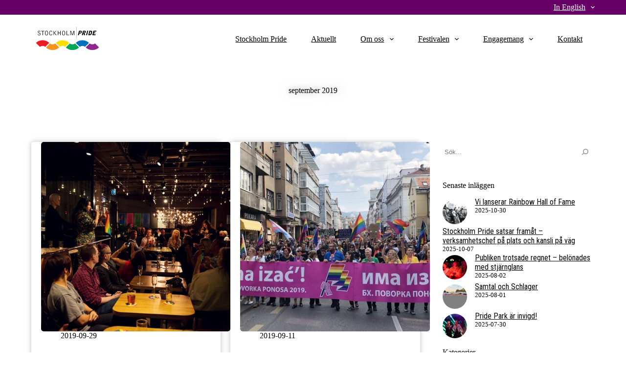

--- FILE ---
content_type: text/html; charset=UTF-8
request_url: https://www.stockholmpride.org/2019/09/
body_size: 20463
content:
<!doctype html>
<html lang="sv-SE">
<head>
	
	<meta charset="UTF-8">
	<meta name="viewport" content="width=device-width, initial-scale=1, maximum-scale=5, viewport-fit=cover">
	<link rel="profile" href="https://gmpg.org/xfn/11">

	<title>september 2019 &#8211; Stockholm Pride</title>
<meta name='robots' content='max-image-preview:large' />
<link rel='dns-prefetch' href='//fonts.googleapis.com' />
<link rel="alternate" type="application/rss+xml" title="Stockholm Pride &raquo; Webbflöde" href="https://www.stockholmpride.org/feed/" />
<link rel="alternate" type="application/rss+xml" title="Stockholm Pride &raquo; kommentarsflöde" href="https://www.stockholmpride.org/comments/feed/" />
<link rel='stylesheet' id='wp-block-library-css' href='https://www.stockholmpride.org/wp-includes/css/dist/block-library/style.min.css?ver=6.2.7' media='all' />
<style id='global-styles-inline-css'>
body{--wp--preset--color--black: #000000;--wp--preset--color--cyan-bluish-gray: #abb8c3;--wp--preset--color--white: #ffffff;--wp--preset--color--pale-pink: #f78da7;--wp--preset--color--vivid-red: #cf2e2e;--wp--preset--color--luminous-vivid-orange: #ff6900;--wp--preset--color--luminous-vivid-amber: #fcb900;--wp--preset--color--light-green-cyan: #7bdcb5;--wp--preset--color--vivid-green-cyan: #00d084;--wp--preset--color--pale-cyan-blue: #8ed1fc;--wp--preset--color--vivid-cyan-blue: #0693e3;--wp--preset--color--vivid-purple: #9b51e0;--wp--preset--color--palette-color-1: var(--theme-palette-color-1, #990066);--wp--preset--color--palette-color-2: var(--theme-palette-color-2, #000000);--wp--preset--color--palette-color-3: var(--theme-palette-color-3, #ffffff);--wp--preset--color--palette-color-4: var(--theme-palette-color-4, #0080FF);--wp--preset--color--palette-color-5: var(--theme-palette-color-5, #009640);--wp--preset--color--palette-color-6: var(--theme-palette-color-6, #ffe600);--wp--preset--color--palette-color-7: var(--theme-palette-color-7, #ff8000);--wp--preset--color--palette-color-8: var(--theme-palette-color-8, #ff0000);--wp--preset--gradient--vivid-cyan-blue-to-vivid-purple: linear-gradient(135deg,rgba(6,147,227,1) 0%,rgb(155,81,224) 100%);--wp--preset--gradient--light-green-cyan-to-vivid-green-cyan: linear-gradient(135deg,rgb(122,220,180) 0%,rgb(0,208,130) 100%);--wp--preset--gradient--luminous-vivid-amber-to-luminous-vivid-orange: linear-gradient(135deg,rgba(252,185,0,1) 0%,rgba(255,105,0,1) 100%);--wp--preset--gradient--luminous-vivid-orange-to-vivid-red: linear-gradient(135deg,rgba(255,105,0,1) 0%,rgb(207,46,46) 100%);--wp--preset--gradient--very-light-gray-to-cyan-bluish-gray: linear-gradient(135deg,rgb(238,238,238) 0%,rgb(169,184,195) 100%);--wp--preset--gradient--cool-to-warm-spectrum: linear-gradient(135deg,rgb(74,234,220) 0%,rgb(151,120,209) 20%,rgb(207,42,186) 40%,rgb(238,44,130) 60%,rgb(251,105,98) 80%,rgb(254,248,76) 100%);--wp--preset--gradient--blush-light-purple: linear-gradient(135deg,rgb(255,206,236) 0%,rgb(152,150,240) 100%);--wp--preset--gradient--blush-bordeaux: linear-gradient(135deg,rgb(254,205,165) 0%,rgb(254,45,45) 50%,rgb(107,0,62) 100%);--wp--preset--gradient--luminous-dusk: linear-gradient(135deg,rgb(255,203,112) 0%,rgb(199,81,192) 50%,rgb(65,88,208) 100%);--wp--preset--gradient--pale-ocean: linear-gradient(135deg,rgb(255,245,203) 0%,rgb(182,227,212) 50%,rgb(51,167,181) 100%);--wp--preset--gradient--electric-grass: linear-gradient(135deg,rgb(202,248,128) 0%,rgb(113,206,126) 100%);--wp--preset--gradient--midnight: linear-gradient(135deg,rgb(2,3,129) 0%,rgb(40,116,252) 100%);--wp--preset--gradient--juicy-peach: linear-gradient(to right, #ffecd2 0%, #fcb69f 100%);--wp--preset--gradient--young-passion: linear-gradient(to right, #ff8177 0%, #ff867a 0%, #ff8c7f 21%, #f99185 52%, #cf556c 78%, #b12a5b 100%);--wp--preset--gradient--true-sunset: linear-gradient(to right, #fa709a 0%, #fee140 100%);--wp--preset--gradient--morpheus-den: linear-gradient(to top, #30cfd0 0%, #330867 100%);--wp--preset--gradient--plum-plate: linear-gradient(135deg, #667eea 0%, #764ba2 100%);--wp--preset--gradient--aqua-splash: linear-gradient(15deg, #13547a 0%, #80d0c7 100%);--wp--preset--gradient--love-kiss: linear-gradient(to top, #ff0844 0%, #ffb199 100%);--wp--preset--gradient--new-retrowave: linear-gradient(to top, #3b41c5 0%, #a981bb 49%, #ffc8a9 100%);--wp--preset--gradient--plum-bath: linear-gradient(to top, #cc208e 0%, #6713d2 100%);--wp--preset--gradient--high-flight: linear-gradient(to right, #0acffe 0%, #495aff 100%);--wp--preset--gradient--teen-party: linear-gradient(-225deg, #FF057C 0%, #8D0B93 50%, #321575 100%);--wp--preset--gradient--fabled-sunset: linear-gradient(-225deg, #231557 0%, #44107A 29%, #FF1361 67%, #FFF800 100%);--wp--preset--gradient--arielle-smile: radial-gradient(circle 248px at center, #16d9e3 0%, #30c7ec 47%, #46aef7 100%);--wp--preset--gradient--itmeo-branding: linear-gradient(180deg, #2af598 0%, #009efd 100%);--wp--preset--gradient--deep-blue: linear-gradient(to right, #6a11cb 0%, #2575fc 100%);--wp--preset--gradient--strong-bliss: linear-gradient(to right, #f78ca0 0%, #f9748f 19%, #fd868c 60%, #fe9a8b 100%);--wp--preset--gradient--sweet-period: linear-gradient(to top, #3f51b1 0%, #5a55ae 13%, #7b5fac 25%, #8f6aae 38%, #a86aa4 50%, #cc6b8e 62%, #f18271 75%, #f3a469 87%, #f7c978 100%);--wp--preset--gradient--purple-division: linear-gradient(to top, #7028e4 0%, #e5b2ca 100%);--wp--preset--gradient--cold-evening: linear-gradient(to top, #0c3483 0%, #a2b6df 100%, #6b8cce 100%, #a2b6df 100%);--wp--preset--gradient--mountain-rock: linear-gradient(to right, #868f96 0%, #596164 100%);--wp--preset--gradient--desert-hump: linear-gradient(to top, #c79081 0%, #dfa579 100%);--wp--preset--gradient--ethernal-constance: linear-gradient(to top, #09203f 0%, #537895 100%);--wp--preset--gradient--happy-memories: linear-gradient(-60deg, #ff5858 0%, #f09819 100%);--wp--preset--gradient--grown-early: linear-gradient(to top, #0ba360 0%, #3cba92 100%);--wp--preset--gradient--morning-salad: linear-gradient(-225deg, #B7F8DB 0%, #50A7C2 100%);--wp--preset--gradient--night-call: linear-gradient(-225deg, #AC32E4 0%, #7918F2 48%, #4801FF 100%);--wp--preset--gradient--mind-crawl: linear-gradient(-225deg, #473B7B 0%, #3584A7 51%, #30D2BE 100%);--wp--preset--gradient--angel-care: linear-gradient(-225deg, #FFE29F 0%, #FFA99F 48%, #FF719A 100%);--wp--preset--gradient--juicy-cake: linear-gradient(to top, #e14fad 0%, #f9d423 100%);--wp--preset--gradient--rich-metal: linear-gradient(to right, #d7d2cc 0%, #304352 100%);--wp--preset--gradient--mole-hall: linear-gradient(-20deg, #616161 0%, #9bc5c3 100%);--wp--preset--gradient--cloudy-knoxville: linear-gradient(120deg, #fdfbfb 0%, #ebedee 100%);--wp--preset--gradient--soft-grass: linear-gradient(to top, #c1dfc4 0%, #deecdd 100%);--wp--preset--gradient--saint-petersburg: linear-gradient(135deg, #f5f7fa 0%, #c3cfe2 100%);--wp--preset--gradient--everlasting-sky: linear-gradient(135deg, #fdfcfb 0%, #e2d1c3 100%);--wp--preset--gradient--kind-steel: linear-gradient(-20deg, #e9defa 0%, #fbfcdb 100%);--wp--preset--gradient--over-sun: linear-gradient(60deg, #abecd6 0%, #fbed96 100%);--wp--preset--gradient--premium-white: linear-gradient(to top, #d5d4d0 0%, #d5d4d0 1%, #eeeeec 31%, #efeeec 75%, #e9e9e7 100%);--wp--preset--gradient--clean-mirror: linear-gradient(45deg, #93a5cf 0%, #e4efe9 100%);--wp--preset--gradient--wild-apple: linear-gradient(to top, #d299c2 0%, #fef9d7 100%);--wp--preset--gradient--snow-again: linear-gradient(to top, #e6e9f0 0%, #eef1f5 100%);--wp--preset--gradient--confident-cloud: linear-gradient(to top, #dad4ec 0%, #dad4ec 1%, #f3e7e9 100%);--wp--preset--gradient--glass-water: linear-gradient(to top, #dfe9f3 0%, white 100%);--wp--preset--gradient--perfect-white: linear-gradient(-225deg, #E3FDF5 0%, #FFE6FA 100%);--wp--preset--duotone--dark-grayscale: url('#wp-duotone-dark-grayscale');--wp--preset--duotone--grayscale: url('#wp-duotone-grayscale');--wp--preset--duotone--purple-yellow: url('#wp-duotone-purple-yellow');--wp--preset--duotone--blue-red: url('#wp-duotone-blue-red');--wp--preset--duotone--midnight: url('#wp-duotone-midnight');--wp--preset--duotone--magenta-yellow: url('#wp-duotone-magenta-yellow');--wp--preset--duotone--purple-green: url('#wp-duotone-purple-green');--wp--preset--duotone--blue-orange: url('#wp-duotone-blue-orange');--wp--preset--font-size--small: 13px;--wp--preset--font-size--medium: 20px;--wp--preset--font-size--large: clamp(22px, 1.375rem + ((1vw - 7.68px) * 0.962), 30px);--wp--preset--font-size--x-large: clamp(30px, 1.875rem + ((1vw - 7.68px) * 2.404), 50px);--wp--preset--font-size--xx-large: clamp(45px, 2.813rem + ((1vw - 7.68px) * 4.207), 80px);--wp--preset--spacing--20: 0.44rem;--wp--preset--spacing--30: 0.67rem;--wp--preset--spacing--40: 1rem;--wp--preset--spacing--50: 1.5rem;--wp--preset--spacing--60: 2.25rem;--wp--preset--spacing--70: 3.38rem;--wp--preset--spacing--80: 5.06rem;--wp--preset--shadow--natural: 6px 6px 9px rgba(0, 0, 0, 0.2);--wp--preset--shadow--deep: 12px 12px 50px rgba(0, 0, 0, 0.4);--wp--preset--shadow--sharp: 6px 6px 0px rgba(0, 0, 0, 0.2);--wp--preset--shadow--outlined: 6px 6px 0px -3px rgba(255, 255, 255, 1), 6px 6px rgba(0, 0, 0, 1);--wp--preset--shadow--crisp: 6px 6px 0px rgba(0, 0, 0, 1);}body { margin: 0;--wp--style--global--content-size: var(--theme-block-max-width);--wp--style--global--wide-size: var(--theme-block-wide-max-width); }.wp-site-blocks > .alignleft { float: left; margin-right: 2em; }.wp-site-blocks > .alignright { float: right; margin-left: 2em; }.wp-site-blocks > .aligncenter { justify-content: center; margin-left: auto; margin-right: auto; }.wp-site-blocks > * { margin-block-start: 0; margin-block-end: 0; }.wp-site-blocks > * + * { margin-block-start: var(--theme-content-spacing); }body { --wp--style--block-gap: var(--theme-content-spacing); }body .is-layout-flow > *{margin-block-start: 0;margin-block-end: 0;}body .is-layout-flow > * + *{margin-block-start: var(--theme-content-spacing);margin-block-end: 0;}body .is-layout-constrained > *{margin-block-start: 0;margin-block-end: 0;}body .is-layout-constrained > * + *{margin-block-start: var(--theme-content-spacing);margin-block-end: 0;}body .is-layout-flex{gap: var(--theme-content-spacing);}body .is-layout-flow > .alignleft{float: left;margin-inline-start: 0;margin-inline-end: 2em;}body .is-layout-flow > .alignright{float: right;margin-inline-start: 2em;margin-inline-end: 0;}body .is-layout-flow > .aligncenter{margin-left: auto !important;margin-right: auto !important;}body .is-layout-constrained > .alignleft{float: left;margin-inline-start: 0;margin-inline-end: 2em;}body .is-layout-constrained > .alignright{float: right;margin-inline-start: 2em;margin-inline-end: 0;}body .is-layout-constrained > .aligncenter{margin-left: auto !important;margin-right: auto !important;}body .is-layout-constrained > :where(:not(.alignleft):not(.alignright):not(.alignfull)){max-width: var(--wp--style--global--content-size);margin-left: auto !important;margin-right: auto !important;}body .is-layout-constrained > .alignwide{max-width: var(--wp--style--global--wide-size);}body .is-layout-flex{display: flex;}body .is-layout-flex{flex-wrap: wrap;align-items: center;}body .is-layout-flex > *{margin: 0;}body{padding-top: 0px;padding-right: 0px;padding-bottom: 0px;padding-left: 0px;}.has-black-color{color: var(--wp--preset--color--black) !important;}.has-cyan-bluish-gray-color{color: var(--wp--preset--color--cyan-bluish-gray) !important;}.has-white-color{color: var(--wp--preset--color--white) !important;}.has-pale-pink-color{color: var(--wp--preset--color--pale-pink) !important;}.has-vivid-red-color{color: var(--wp--preset--color--vivid-red) !important;}.has-luminous-vivid-orange-color{color: var(--wp--preset--color--luminous-vivid-orange) !important;}.has-luminous-vivid-amber-color{color: var(--wp--preset--color--luminous-vivid-amber) !important;}.has-light-green-cyan-color{color: var(--wp--preset--color--light-green-cyan) !important;}.has-vivid-green-cyan-color{color: var(--wp--preset--color--vivid-green-cyan) !important;}.has-pale-cyan-blue-color{color: var(--wp--preset--color--pale-cyan-blue) !important;}.has-vivid-cyan-blue-color{color: var(--wp--preset--color--vivid-cyan-blue) !important;}.has-vivid-purple-color{color: var(--wp--preset--color--vivid-purple) !important;}.has-palette-color-1-color{color: var(--wp--preset--color--palette-color-1) !important;}.has-palette-color-2-color{color: var(--wp--preset--color--palette-color-2) !important;}.has-palette-color-3-color{color: var(--wp--preset--color--palette-color-3) !important;}.has-palette-color-4-color{color: var(--wp--preset--color--palette-color-4) !important;}.has-palette-color-5-color{color: var(--wp--preset--color--palette-color-5) !important;}.has-palette-color-6-color{color: var(--wp--preset--color--palette-color-6) !important;}.has-palette-color-7-color{color: var(--wp--preset--color--palette-color-7) !important;}.has-palette-color-8-color{color: var(--wp--preset--color--palette-color-8) !important;}.has-black-background-color{background-color: var(--wp--preset--color--black) !important;}.has-cyan-bluish-gray-background-color{background-color: var(--wp--preset--color--cyan-bluish-gray) !important;}.has-white-background-color{background-color: var(--wp--preset--color--white) !important;}.has-pale-pink-background-color{background-color: var(--wp--preset--color--pale-pink) !important;}.has-vivid-red-background-color{background-color: var(--wp--preset--color--vivid-red) !important;}.has-luminous-vivid-orange-background-color{background-color: var(--wp--preset--color--luminous-vivid-orange) !important;}.has-luminous-vivid-amber-background-color{background-color: var(--wp--preset--color--luminous-vivid-amber) !important;}.has-light-green-cyan-background-color{background-color: var(--wp--preset--color--light-green-cyan) !important;}.has-vivid-green-cyan-background-color{background-color: var(--wp--preset--color--vivid-green-cyan) !important;}.has-pale-cyan-blue-background-color{background-color: var(--wp--preset--color--pale-cyan-blue) !important;}.has-vivid-cyan-blue-background-color{background-color: var(--wp--preset--color--vivid-cyan-blue) !important;}.has-vivid-purple-background-color{background-color: var(--wp--preset--color--vivid-purple) !important;}.has-palette-color-1-background-color{background-color: var(--wp--preset--color--palette-color-1) !important;}.has-palette-color-2-background-color{background-color: var(--wp--preset--color--palette-color-2) !important;}.has-palette-color-3-background-color{background-color: var(--wp--preset--color--palette-color-3) !important;}.has-palette-color-4-background-color{background-color: var(--wp--preset--color--palette-color-4) !important;}.has-palette-color-5-background-color{background-color: var(--wp--preset--color--palette-color-5) !important;}.has-palette-color-6-background-color{background-color: var(--wp--preset--color--palette-color-6) !important;}.has-palette-color-7-background-color{background-color: var(--wp--preset--color--palette-color-7) !important;}.has-palette-color-8-background-color{background-color: var(--wp--preset--color--palette-color-8) !important;}.has-black-border-color{border-color: var(--wp--preset--color--black) !important;}.has-cyan-bluish-gray-border-color{border-color: var(--wp--preset--color--cyan-bluish-gray) !important;}.has-white-border-color{border-color: var(--wp--preset--color--white) !important;}.has-pale-pink-border-color{border-color: var(--wp--preset--color--pale-pink) !important;}.has-vivid-red-border-color{border-color: var(--wp--preset--color--vivid-red) !important;}.has-luminous-vivid-orange-border-color{border-color: var(--wp--preset--color--luminous-vivid-orange) !important;}.has-luminous-vivid-amber-border-color{border-color: var(--wp--preset--color--luminous-vivid-amber) !important;}.has-light-green-cyan-border-color{border-color: var(--wp--preset--color--light-green-cyan) !important;}.has-vivid-green-cyan-border-color{border-color: var(--wp--preset--color--vivid-green-cyan) !important;}.has-pale-cyan-blue-border-color{border-color: var(--wp--preset--color--pale-cyan-blue) !important;}.has-vivid-cyan-blue-border-color{border-color: var(--wp--preset--color--vivid-cyan-blue) !important;}.has-vivid-purple-border-color{border-color: var(--wp--preset--color--vivid-purple) !important;}.has-palette-color-1-border-color{border-color: var(--wp--preset--color--palette-color-1) !important;}.has-palette-color-2-border-color{border-color: var(--wp--preset--color--palette-color-2) !important;}.has-palette-color-3-border-color{border-color: var(--wp--preset--color--palette-color-3) !important;}.has-palette-color-4-border-color{border-color: var(--wp--preset--color--palette-color-4) !important;}.has-palette-color-5-border-color{border-color: var(--wp--preset--color--palette-color-5) !important;}.has-palette-color-6-border-color{border-color: var(--wp--preset--color--palette-color-6) !important;}.has-palette-color-7-border-color{border-color: var(--wp--preset--color--palette-color-7) !important;}.has-palette-color-8-border-color{border-color: var(--wp--preset--color--palette-color-8) !important;}.has-vivid-cyan-blue-to-vivid-purple-gradient-background{background: var(--wp--preset--gradient--vivid-cyan-blue-to-vivid-purple) !important;}.has-light-green-cyan-to-vivid-green-cyan-gradient-background{background: var(--wp--preset--gradient--light-green-cyan-to-vivid-green-cyan) !important;}.has-luminous-vivid-amber-to-luminous-vivid-orange-gradient-background{background: var(--wp--preset--gradient--luminous-vivid-amber-to-luminous-vivid-orange) !important;}.has-luminous-vivid-orange-to-vivid-red-gradient-background{background: var(--wp--preset--gradient--luminous-vivid-orange-to-vivid-red) !important;}.has-very-light-gray-to-cyan-bluish-gray-gradient-background{background: var(--wp--preset--gradient--very-light-gray-to-cyan-bluish-gray) !important;}.has-cool-to-warm-spectrum-gradient-background{background: var(--wp--preset--gradient--cool-to-warm-spectrum) !important;}.has-blush-light-purple-gradient-background{background: var(--wp--preset--gradient--blush-light-purple) !important;}.has-blush-bordeaux-gradient-background{background: var(--wp--preset--gradient--blush-bordeaux) !important;}.has-luminous-dusk-gradient-background{background: var(--wp--preset--gradient--luminous-dusk) !important;}.has-pale-ocean-gradient-background{background: var(--wp--preset--gradient--pale-ocean) !important;}.has-electric-grass-gradient-background{background: var(--wp--preset--gradient--electric-grass) !important;}.has-midnight-gradient-background{background: var(--wp--preset--gradient--midnight) !important;}.has-juicy-peach-gradient-background{background: var(--wp--preset--gradient--juicy-peach) !important;}.has-young-passion-gradient-background{background: var(--wp--preset--gradient--young-passion) !important;}.has-true-sunset-gradient-background{background: var(--wp--preset--gradient--true-sunset) !important;}.has-morpheus-den-gradient-background{background: var(--wp--preset--gradient--morpheus-den) !important;}.has-plum-plate-gradient-background{background: var(--wp--preset--gradient--plum-plate) !important;}.has-aqua-splash-gradient-background{background: var(--wp--preset--gradient--aqua-splash) !important;}.has-love-kiss-gradient-background{background: var(--wp--preset--gradient--love-kiss) !important;}.has-new-retrowave-gradient-background{background: var(--wp--preset--gradient--new-retrowave) !important;}.has-plum-bath-gradient-background{background: var(--wp--preset--gradient--plum-bath) !important;}.has-high-flight-gradient-background{background: var(--wp--preset--gradient--high-flight) !important;}.has-teen-party-gradient-background{background: var(--wp--preset--gradient--teen-party) !important;}.has-fabled-sunset-gradient-background{background: var(--wp--preset--gradient--fabled-sunset) !important;}.has-arielle-smile-gradient-background{background: var(--wp--preset--gradient--arielle-smile) !important;}.has-itmeo-branding-gradient-background{background: var(--wp--preset--gradient--itmeo-branding) !important;}.has-deep-blue-gradient-background{background: var(--wp--preset--gradient--deep-blue) !important;}.has-strong-bliss-gradient-background{background: var(--wp--preset--gradient--strong-bliss) !important;}.has-sweet-period-gradient-background{background: var(--wp--preset--gradient--sweet-period) !important;}.has-purple-division-gradient-background{background: var(--wp--preset--gradient--purple-division) !important;}.has-cold-evening-gradient-background{background: var(--wp--preset--gradient--cold-evening) !important;}.has-mountain-rock-gradient-background{background: var(--wp--preset--gradient--mountain-rock) !important;}.has-desert-hump-gradient-background{background: var(--wp--preset--gradient--desert-hump) !important;}.has-ethernal-constance-gradient-background{background: var(--wp--preset--gradient--ethernal-constance) !important;}.has-happy-memories-gradient-background{background: var(--wp--preset--gradient--happy-memories) !important;}.has-grown-early-gradient-background{background: var(--wp--preset--gradient--grown-early) !important;}.has-morning-salad-gradient-background{background: var(--wp--preset--gradient--morning-salad) !important;}.has-night-call-gradient-background{background: var(--wp--preset--gradient--night-call) !important;}.has-mind-crawl-gradient-background{background: var(--wp--preset--gradient--mind-crawl) !important;}.has-angel-care-gradient-background{background: var(--wp--preset--gradient--angel-care) !important;}.has-juicy-cake-gradient-background{background: var(--wp--preset--gradient--juicy-cake) !important;}.has-rich-metal-gradient-background{background: var(--wp--preset--gradient--rich-metal) !important;}.has-mole-hall-gradient-background{background: var(--wp--preset--gradient--mole-hall) !important;}.has-cloudy-knoxville-gradient-background{background: var(--wp--preset--gradient--cloudy-knoxville) !important;}.has-soft-grass-gradient-background{background: var(--wp--preset--gradient--soft-grass) !important;}.has-saint-petersburg-gradient-background{background: var(--wp--preset--gradient--saint-petersburg) !important;}.has-everlasting-sky-gradient-background{background: var(--wp--preset--gradient--everlasting-sky) !important;}.has-kind-steel-gradient-background{background: var(--wp--preset--gradient--kind-steel) !important;}.has-over-sun-gradient-background{background: var(--wp--preset--gradient--over-sun) !important;}.has-premium-white-gradient-background{background: var(--wp--preset--gradient--premium-white) !important;}.has-clean-mirror-gradient-background{background: var(--wp--preset--gradient--clean-mirror) !important;}.has-wild-apple-gradient-background{background: var(--wp--preset--gradient--wild-apple) !important;}.has-snow-again-gradient-background{background: var(--wp--preset--gradient--snow-again) !important;}.has-confident-cloud-gradient-background{background: var(--wp--preset--gradient--confident-cloud) !important;}.has-glass-water-gradient-background{background: var(--wp--preset--gradient--glass-water) !important;}.has-perfect-white-gradient-background{background: var(--wp--preset--gradient--perfect-white) !important;}.has-small-font-size{font-size: var(--wp--preset--font-size--small) !important;}.has-medium-font-size{font-size: var(--wp--preset--font-size--medium) !important;}.has-large-font-size{font-size: var(--wp--preset--font-size--large) !important;}.has-x-large-font-size{font-size: var(--wp--preset--font-size--x-large) !important;}.has-xx-large-font-size{font-size: var(--wp--preset--font-size--xx-large) !important;}
.wp-block-navigation a:where(:not(.wp-element-button)){color: inherit;}
.wp-block-pullquote{font-size: clamp(1.125em, 1.125rem + ((1vw - 0.48em) * 0.721), 1.5em);line-height: 1.6;}
</style>
<link rel='stylesheet' id='parent-style-css' href='/wp-content/themes/blocksy/style.css?ver=6.2.7' media='all' />
<style id="blocksy-fonts-font-source-google-css" media="all">/* cyrillic-ext */
@font-face {
  font-family: 'Roboto Condensed';
  font-style: normal;
  font-weight: 400;
  font-display: swap;
  src: url(/fonts.gstatic.com/s/robotocondensed/v31/ieVl2ZhZI2eCN5jzbjEETS9weq8-19-7DQk6YvNkeg.woff2) format('woff2');
  unicode-range: U+0460-052F, U+1C80-1C8A, U+20B4, U+2DE0-2DFF, U+A640-A69F, U+FE2E-FE2F;
}
/* cyrillic */
@font-face {
  font-family: 'Roboto Condensed';
  font-style: normal;
  font-weight: 400;
  font-display: swap;
  src: url(/fonts.gstatic.com/s/robotocondensed/v31/ieVl2ZhZI2eCN5jzbjEETS9weq8-19a7DQk6YvNkeg.woff2) format('woff2');
  unicode-range: U+0301, U+0400-045F, U+0490-0491, U+04B0-04B1, U+2116;
}
/* greek-ext */
@font-face {
  font-family: 'Roboto Condensed';
  font-style: normal;
  font-weight: 400;
  font-display: swap;
  src: url(/fonts.gstatic.com/s/robotocondensed/v31/ieVl2ZhZI2eCN5jzbjEETS9weq8-1967DQk6YvNkeg.woff2) format('woff2');
  unicode-range: U+1F00-1FFF;
}
/* greek */
@font-face {
  font-family: 'Roboto Condensed';
  font-style: normal;
  font-weight: 400;
  font-display: swap;
  src: url(/fonts.gstatic.com/s/robotocondensed/v31/ieVl2ZhZI2eCN5jzbjEETS9weq8-19G7DQk6YvNkeg.woff2) format('woff2');
  unicode-range: U+0370-0377, U+037A-037F, U+0384-038A, U+038C, U+038E-03A1, U+03A3-03FF;
}
/* vietnamese */
@font-face {
  font-family: 'Roboto Condensed';
  font-style: normal;
  font-weight: 400;
  font-display: swap;
  src: url(/fonts.gstatic.com/s/robotocondensed/v31/ieVl2ZhZI2eCN5jzbjEETS9weq8-1927DQk6YvNkeg.woff2) format('woff2');
  unicode-range: U+0102-0103, U+0110-0111, U+0128-0129, U+0168-0169, U+01A0-01A1, U+01AF-01B0, U+0300-0301, U+0303-0304, U+0308-0309, U+0323, U+0329, U+1EA0-1EF9, U+20AB;
}
/* latin-ext */
@font-face {
  font-family: 'Roboto Condensed';
  font-style: normal;
  font-weight: 400;
  font-display: swap;
  src: url(/fonts.gstatic.com/s/robotocondensed/v31/ieVl2ZhZI2eCN5jzbjEETS9weq8-19y7DQk6YvNkeg.woff2) format('woff2');
  unicode-range: U+0100-02BA, U+02BD-02C5, U+02C7-02CC, U+02CE-02D7, U+02DD-02FF, U+0304, U+0308, U+0329, U+1D00-1DBF, U+1E00-1E9F, U+1EF2-1EFF, U+2020, U+20A0-20AB, U+20AD-20C0, U+2113, U+2C60-2C7F, U+A720-A7FF;
}
/* latin */
@font-face {
  font-family: 'Roboto Condensed';
  font-style: normal;
  font-weight: 400;
  font-display: swap;
  src: url(/fonts.gstatic.com/s/robotocondensed/v31/ieVl2ZhZI2eCN5jzbjEETS9weq8-19K7DQk6YvM.woff2) format('woff2');
  unicode-range: U+0000-00FF, U+0131, U+0152-0153, U+02BB-02BC, U+02C6, U+02DA, U+02DC, U+0304, U+0308, U+0329, U+2000-206F, U+20AC, U+2122, U+2191, U+2193, U+2212, U+2215, U+FEFF, U+FFFD;
}
/* cyrillic-ext */
@font-face {
  font-family: 'Roboto Condensed';
  font-style: normal;
  font-weight: 700;
  font-display: swap;
  src: url(/fonts.gstatic.com/s/robotocondensed/v31/ieVl2ZhZI2eCN5jzbjEETS9weq8-19-7DQk6YvNkeg.woff2) format('woff2');
  unicode-range: U+0460-052F, U+1C80-1C8A, U+20B4, U+2DE0-2DFF, U+A640-A69F, U+FE2E-FE2F;
}
/* cyrillic */
@font-face {
  font-family: 'Roboto Condensed';
  font-style: normal;
  font-weight: 700;
  font-display: swap;
  src: url(/fonts.gstatic.com/s/robotocondensed/v31/ieVl2ZhZI2eCN5jzbjEETS9weq8-19a7DQk6YvNkeg.woff2) format('woff2');
  unicode-range: U+0301, U+0400-045F, U+0490-0491, U+04B0-04B1, U+2116;
}
/* greek-ext */
@font-face {
  font-family: 'Roboto Condensed';
  font-style: normal;
  font-weight: 700;
  font-display: swap;
  src: url(/fonts.gstatic.com/s/robotocondensed/v31/ieVl2ZhZI2eCN5jzbjEETS9weq8-1967DQk6YvNkeg.woff2) format('woff2');
  unicode-range: U+1F00-1FFF;
}
/* greek */
@font-face {
  font-family: 'Roboto Condensed';
  font-style: normal;
  font-weight: 700;
  font-display: swap;
  src: url(/fonts.gstatic.com/s/robotocondensed/v31/ieVl2ZhZI2eCN5jzbjEETS9weq8-19G7DQk6YvNkeg.woff2) format('woff2');
  unicode-range: U+0370-0377, U+037A-037F, U+0384-038A, U+038C, U+038E-03A1, U+03A3-03FF;
}
/* vietnamese */
@font-face {
  font-family: 'Roboto Condensed';
  font-style: normal;
  font-weight: 700;
  font-display: swap;
  src: url(/fonts.gstatic.com/s/robotocondensed/v31/ieVl2ZhZI2eCN5jzbjEETS9weq8-1927DQk6YvNkeg.woff2) format('woff2');
  unicode-range: U+0102-0103, U+0110-0111, U+0128-0129, U+0168-0169, U+01A0-01A1, U+01AF-01B0, U+0300-0301, U+0303-0304, U+0308-0309, U+0323, U+0329, U+1EA0-1EF9, U+20AB;
}
/* latin-ext */
@font-face {
  font-family: 'Roboto Condensed';
  font-style: normal;
  font-weight: 700;
  font-display: swap;
  src: url(/fonts.gstatic.com/s/robotocondensed/v31/ieVl2ZhZI2eCN5jzbjEETS9weq8-19y7DQk6YvNkeg.woff2) format('woff2');
  unicode-range: U+0100-02BA, U+02BD-02C5, U+02C7-02CC, U+02CE-02D7, U+02DD-02FF, U+0304, U+0308, U+0329, U+1D00-1DBF, U+1E00-1E9F, U+1EF2-1EFF, U+2020, U+20A0-20AB, U+20AD-20C0, U+2113, U+2C60-2C7F, U+A720-A7FF;
}
/* latin */
@font-face {
  font-family: 'Roboto Condensed';
  font-style: normal;
  font-weight: 700;
  font-display: swap;
  src: url(/fonts.gstatic.com/s/robotocondensed/v31/ieVl2ZhZI2eCN5jzbjEETS9weq8-19K7DQk6YvM.woff2) format('woff2');
  unicode-range: U+0000-00FF, U+0131, U+0152-0153, U+02BB-02BC, U+02C6, U+02DA, U+02DC, U+0304, U+0308, U+0329, U+2000-206F, U+20AC, U+2122, U+2191, U+2193, U+2212, U+2215, U+FEFF, U+FFFD;
}
</style>
<link rel='stylesheet' id='ct-main-styles-css' href='/wp-content/themes/blocksy/static/bundle/main.min.css?ver=2.0.80' media='all' />
<link rel='stylesheet' id='ct-page-title-styles-css' href='/wp-content/themes/blocksy/static/bundle/page-title.min.css?ver=2.0.80' media='all' />
<link rel='stylesheet' id='ct-sidebar-styles-css' href='/wp-content/themes/blocksy/static/bundle/sidebar.min.css?ver=2.0.80' media='all' />
<link rel='stylesheet' id='ct-stackable-styles-css' href='/wp-content/themes/blocksy/static/bundle/stackable.min.css?ver=2.0.80' media='all' />

		<!-- Global site tag (gtag.js) - Google Analytics v4 -->
		<script async src="https://www.googletagmanager.com/gtag/js?id=G-1YV3VB28JN" type="a3ab4d36849f6f15dbda192f-text/javascript"></script>
		<script type="a3ab4d36849f6f15dbda192f-text/javascript">
		window.dataLayer = window.dataLayer || [];
		function gtag(){dataLayer.push(arguments);}
		gtag('js', new Date());

		gtag('config', 'G-1YV3VB28JN');
		</script>
		<!-- End Google Analytics v4 -->

		<link rel="https://api.w.org/" href="https://www.stockholmpride.org/wp-json/" /><link rel="EditURI" type="application/rsd+xml" title="RSD" href="https://www.stockholmpride.org/xmlrpc.php?rsd" />
<link rel="wlwmanifest" type="application/wlwmanifest+xml" href="https://www.stockholmpride.org/wp-includes/wlwmanifest.xml" />
<meta name="generator" content="WordPress 6.2.7" />
  <!--<form method="post">-->
  <input type="hidden" value=" https://www.stockholmpride.org/wp-admin/admin-ajax.php" id="urlllll" name="url"> <!-- for ajax purpose-->
  <!-- </form> -->
<!--   <div class="newloaderouter" style="display:none"> -->
  <noscript><link rel='stylesheet' href='/wp-content/themes/blocksy/static/bundle/no-scripts.min.css' type='text/css'></noscript>
<style id="ct-main-styles-inline-css">[data-header*="type-1"] .ct-header [data-id="logo"] .site-logo-container {--logo-max-height:75px;} [data-header*="type-1"] .ct-header [data-id="logo"] .site-title {--theme-font-weight:700;--theme-font-style:normal;--theme-font-size:25px;--theme-line-height:1.5;--theme-link-initial-color:var(--theme-palette-color-4);} [data-header*="type-1"] .ct-header [data-id="logo"] {--margin:0 px !important;--horizontal-alignment:left;} [data-header*="type-1"] .ct-header [data-id="menu"] {--menu-items-spacing:50px;--menu-indicator-hover-color:var(--theme-palette-color-1);--menu-indicator-active-color:var(--theme-palette-color-1);} [data-header*="type-1"] .ct-header [data-id="menu"] > ul > li > a {--menu-item-height:30%;--theme-font-weight:400;--theme-font-style:normal;--theme-text-transform:none;--theme-font-size:14px;--theme-line-height:1.3;--theme-link-initial-color:var(--theme-text-color);--theme-link-hover-color:var(--theme-palette-color-1);} [data-header*="type-1"] .ct-header [data-id="menu"] .sub-menu .ct-menu-link {--theme-link-initial-color:var(--theme-palette-color-2);--theme-link-hover-color:var(--theme-palette-color-1);--theme-font-weight:500;--theme-font-style:normal;--theme-font-size:14px;} [data-header*="type-1"] .ct-header [data-id="menu"] .sub-menu {--dropdown-background-color:var(--theme-palette-color-3);--dropdown-horizontal-offset:0px;--dropdown-divider:1px dashed rgba(255, 255, 255, 0.1);--theme-box-shadow:0px 10px 20px rgba(41, 51, 61, 0.1);--theme-border-radius:0px 0px 5px 5px;} [data-header*="type-1"] .ct-header [data-sticky*="yes"] [data-id="menu"] .sub-menu {--sticky-state-dropdown-top-offset:0px;} [data-header*="type-1"] .ct-header [data-id="menu-secondary"] {--menu-items-spacing:60px;--menu-indicator-hover-color:#66468A;--menu-indicator-active-color:#66468A;} [data-header*="type-1"] .ct-header [data-id="menu-secondary"] > ul > li > a {--menu-item-height:30%;--theme-font-weight:400;--theme-font-style:normal;--theme-text-transform:none;--theme-font-size:14px;--theme-line-height:1.3;--theme-link-initial-color:var(--theme-palette-color-3);--theme-link-hover-color:var(--theme-palette-color-3);--theme-link-active-color:var(--theme-palette-color-3);} [data-header*="type-1"] .ct-header [data-id="menu-secondary"] .sub-menu .ct-menu-link {--theme-link-initial-color:var(--theme-palette-color-2);--theme-link-hover-color:#66468A;--theme-font-weight:400;--theme-font-style:normal;--theme-font-size:14px;} [data-header*="type-1"] .ct-header [data-id="menu-secondary"] .sub-menu {--dropdown-background-color:var(--theme-palette-color-3);--dropdown-horizontal-offset:0px;--dropdown-divider:1px dashed rgba(255, 255, 255, 0.1);--theme-box-shadow:0px 10px 20px rgba(41, 51, 61, 0.1);} [data-header*="type-1"] .ct-header [data-sticky*="yes"] [data-id="menu-secondary"] .sub-menu {--sticky-state-dropdown-top-offset:0px;} [data-header*="type-1"] .ct-header [data-row*="middle"] {--height:100px;background-color:var(--theme-palette-color-3);background-image:none;--theme-border-top:none;--theme-border-bottom:none;--theme-box-shadow:none;} [data-header*="type-1"] .ct-header [data-row*="middle"] > div {--theme-border-top:none;--theme-border-bottom:none;} [data-header*="type-1"] .ct-header [data-sticky*="yes"] [data-row*="middle"] {background-image:none;--theme-border-top:none;--theme-border-bottom:none;--theme-box-shadow:0px 10px 20px rgba(43, 61, 79, 0.05);} [data-header*="type-1"] .ct-header [data-sticky*="yes"] [data-row*="middle"] > div {--theme-border-top:none;--theme-border-bottom:none;} [data-header*="type-1"] [data-id="mobile-menu"] {--theme-font-size:20px;--theme-link-initial-color:var(--theme-palette-color-2);--theme-link-hover-color:var(--theme-palette-color-1);--mobile-menu-divider:none;} [data-header*="type-1"] #offcanvas {background-color:rgba(18, 21, 25, 0.98);--horizontal-alignment:center;--text-horizontal-alignment:center;--has-indentation:0;} [data-header*="type-1"] [data-id="socials"].ct-header-socials {--items-spacing:20px;} [data-header*="type-1"] [data-id="socials"].ct-header-socials .ct-label {--theme-font-weight:600;--theme-font-style:normal;--theme-text-transform:uppercase;--theme-font-size:12px;} [data-header*="type-1"] [data-id="socials"].ct-header-socials [data-color="custom"] {--theme-icon-color:var(--theme-text-color);--background-color:rgba(218, 222, 228, 0.3);--background-hover-color:var(--theme-palette-color-1);} [data-header*="type-1"] .ct-header [data-row*="top"] {--height:30px;background-color:#660066;background-image:none;--theme-border-top:none;--theme-border-bottom:none;--theme-box-shadow:none;} [data-header*="type-1"] .ct-header [data-row*="top"] > div {--theme-border-top:none;--theme-border-bottom:none;} [data-header*="type-1"] .ct-header [data-sticky*="yes"] [data-row*="top"] {background-color:#660066;background-image:none;--theme-border-top:none;--theme-border-bottom:none;--theme-box-shadow:none;} [data-header*="type-1"] .ct-header [data-sticky*="yes"] [data-row*="top"] > div {--theme-border-top:none;--theme-border-bottom:none;} [data-header*="type-1"] [data-id="trigger"] {--theme-icon-size:18px;--theme-icon-color:var(--theme-text-color);--secondColor:#eeeeee;--secondColorHover:#eeeeee;--toggle-button-radius:3px;} [data-header*="type-1"] [data-id="trigger"]:not([data-design="simple"]) {--toggle-button-padding:10px;} [data-header*="type-1"] [data-id="trigger"] .ct-label {--theme-font-weight:600;--theme-font-style:normal;--theme-text-transform:uppercase;--theme-font-size:12px;} [data-header*="type-1"] {--header-height:130px;--header-sticky-height:100px;} [data-header*="type-1"] .ct-header {background-image:none;} [data-header*="type-1"] [data-sticky*="yes"] {background-image:none;} [data-footer*="type-1"] .ct-footer [data-row*="bottom"] > div {--container-spacing:15px;--widgets-gap:50px;--theme-border:none;--theme-border-top:none;--theme-border-bottom:none;--grid-template-columns:initial;} [data-footer*="type-1"] .ct-footer [data-row*="bottom"] .widget-title {--theme-font-size:16px;} [data-footer*="type-1"] .ct-footer [data-row*="bottom"] {--theme-border-top:none;--theme-border-bottom:none;background-color:#660066;} [data-footer*="type-1"] [data-id="copyright"] {--theme-font-weight:400;--theme-font-style:normal;--theme-font-size:12px;--theme-line-height:1.3;--theme-text-color:var(--theme-palette-color-3);} [data-footer*="type-1"] [data-column="copyright"] {--horizontal-alignment:center;} [data-footer*="type-1"] .ct-footer [data-row*="middle"] > div {--container-spacing:50px;--theme-border:none;--theme-border-top:none;--theme-border-bottom:none;--grid-template-columns:2fr 1fr 1fr;} [data-footer*="type-1"] .ct-footer [data-row*="middle"] .widget-title {--theme-font-weight:700;--theme-font-style:normal;--theme-font-size:20px;--theme-heading-color:var(--theme-palette-color-3);} [data-footer*="type-1"] .ct-footer [data-row*="middle"] .ct-widget > *:not(.widget-title) {--theme-line-height:1.4;} [data-footer*="type-1"] .ct-footer [data-row*="middle"] .ct-widget {--theme-text-color:var(--theme-palette-color-3);--theme-link-initial-color:var(--theme-palette-color-3);--theme-link-hover-color:#d4d4d4;} [data-footer*="type-1"] .ct-footer [data-row*="middle"] {--theme-border-top:none;--theme-border-bottom:none;background-color:#660066;} [data-footer*="type-1"] .ct-footer [data-column="widget-area-1"] {--text-horizontal-alignment:left;--horizontal-alignment:flex-start;} [data-footer*="type-1"][data-footer*="reveal"] .site-main {--footer-box-shadow:0px 30px 50px rgba(0, 0, 0, 0.1);} [data-footer*="type-1"] footer.ct-container {--footer-container-bottom-offset:50px;--footer-container-padding:0px 35px;}:root {--theme-font-family:Arial;--theme-font-weight:400;--theme-font-style:normal;--theme-text-transform:none;--theme-text-decoration:none;--theme-font-size:14px;--theme-line-height:1.65;--theme-letter-spacing:0em;--theme-button-font-family:'Roboto Condensed', Arial, Sans-Serif;--theme-button-font-weight:400;--theme-button-font-style:normal;--theme-button-font-size:15px;--has-classic-forms:var(--true);--has-modern-forms:var(--false);--theme-form-field-border-initial-color:var(--theme-border-color);--theme-form-field-border-focus-color:var(--theme-palette-color-1);--theme-form-selection-field-initial-color:var(--theme-border-color);--theme-form-selection-field-active-color:var(--theme-palette-color-1);--theme-palette-color-1:#990066;--theme-palette-color-2:#000000;--theme-palette-color-3:#ffffff;--theme-palette-color-4:#0080FF;--theme-palette-color-5:#009640;--theme-palette-color-6:#ffe600;--theme-palette-color-7:#ff8000;--theme-palette-color-8:#ff0000;--theme-text-color:var(--theme-palette-color-2);--theme-link-initial-color:var(--theme-palette-color-2);--theme-link-hover-color:var(--theme-palette-color-2);--theme-selection-text-color:#ffffff;--theme-selection-background-color:#C266A3;--theme-border-color:var(--theme-palette-color-3);--theme-headings-color:var(--theme-palette-color-2);--theme-content-spacing:1.5em;--theme-button-min-height:40px;--theme-button-text-initial-color:#66468A;--theme-button-text-hover-color:var(--theme-palette-color-1);--theme-button-background-hover-color:#66468A;--theme-button-border:2px solid #66468A;--theme-button-border-radius:20px;--theme-button-padding:5px 20px;--theme-normal-container-max-width:1290px;--theme-content-vertical-spacing:60px;--theme-container-edge-spacing:90vw;--theme-narrow-container-max-width:750px;--theme-wide-offset:130px;}h1 {--theme-font-family:'Roboto Condensed', Arial, Sans-Serif;--theme-font-weight:700;--theme-font-style:normal;--theme-font-size:50px;--theme-line-height:1.2;}h2 {--theme-font-family:'Roboto Condensed', Arial, Sans-Serif;--theme-font-weight:700;--theme-font-style:normal;--theme-font-size:34px;--theme-line-height:1.5;}h3 {--theme-font-family:'Roboto Condensed', Arial, Sans-Serif;--theme-font-weight:700;--theme-font-style:normal;--theme-font-size:28px;--theme-line-height:1.5;}h4 {--theme-font-family:'Roboto Condensed', Arial, Sans-Serif;--theme-font-weight:700;--theme-font-style:normal;--theme-font-size:20px;--theme-line-height:1.5;}h5 {--theme-font-family:'Roboto Condensed', Arial, Sans-Serif;--theme-font-weight:400;--theme-font-style:normal;--theme-font-size:20px;--theme-line-height:1.5;}h6 {--theme-font-family:'Roboto Condensed', Arial, Sans-Serif;--theme-font-weight:400;--theme-font-style:normal;--theme-font-size:16px;--theme-line-height:1.5;}.wp-block-pullquote {--theme-font-family:Georgia;--theme-font-weight:600;--theme-font-style:normal;--theme-font-size:25px;}pre, code, samp, kbd {--theme-font-family:monospace;--theme-font-weight:400;--theme-font-style:normal;--theme-font-size:16px;}figcaption {--theme-font-size:14px;}.ct-sidebar .widget-title {--theme-font-size:20px;}.ct-breadcrumbs {--theme-font-weight:600;--theme-font-style:normal;--theme-text-transform:uppercase;--theme-font-size:12px;}body {background-color:var(--theme-palette-color-3);background-image:none;} [data-prefix="single_blog_post"] .entry-header .page-title {--theme-font-size:40px;--theme-line-height:1.3;--theme-heading-color:var(--theme-palette-color-3);} [data-prefix="single_blog_post"] .entry-header .entry-meta {--theme-font-weight:500;--theme-font-style:normal;--theme-text-transform:uppercase;--theme-font-size:14px;--theme-line-height:1.3;--theme-text-color:rgba(255, 255, 255, 0.7);} [data-prefix="single_blog_post"] .entry-header .page-description {--theme-text-color:var(--theme-palette-color-5);} [data-prefix="single_blog_post"] .entry-header .ct-breadcrumbs {--theme-text-color:rgba(255, 255, 255, 0.7);} [data-prefix="single_blog_post"] .hero-section[data-type="type-2"] {--vertical-alignment:center;--min-height:450px;background-color:var(--theme-palette-color-7);background-image:none;--container-padding:50px 0px;} [data-prefix="single_blog_post"] .hero-section[data-type="type-2"] > figure .ct-media-container:after {background-color:rgba(17, 21, 24, 0.5);} [data-prefix="single_blog_post"] .hero-section .page-title, [data-prefix="single_blog_post"] .hero-section .ct-author-name {--itemSpacing:30px;} [data-prefix="blog"] .entry-header .page-title {--theme-font-size:50px;--theme-line-height:1.3;--theme-heading-color:var(--theme-palette-color-2);} [data-prefix="blog"] .entry-header .entry-meta {--theme-font-weight:600;--theme-font-style:normal;--theme-text-transform:uppercase;--theme-font-size:12px;--theme-line-height:1.3;} [data-prefix="blog"] .entry-header .page-description {--theme-text-color:var(--theme-palette-color-5);} [data-prefix="blog"] .entry-header .ct-breadcrumbs {--theme-text-color:rgba(255, 255, 255, 0.7);} [data-prefix="blog"] .hero-section[data-type="type-2"] {--min-height:100px;background-image:none;--container-padding:10px 0 0px 0;} [data-prefix="categories"] .entry-header .page-title {--theme-font-size:50px;--theme-line-height:1.3;} [data-prefix="categories"] .entry-header .entry-meta {--theme-font-weight:600;--theme-font-style:normal;--theme-text-transform:uppercase;--theme-font-size:12px;--theme-line-height:1.3;} [data-prefix="categories"] .hero-section[data-type="type-2"] {--min-height:100px;background-image:none;--container-padding:10px 0 0px 0;} [data-prefix="search"] .entry-header .page-title {--theme-font-size:30px;} [data-prefix="search"] .entry-header .entry-meta {--theme-font-weight:600;--theme-font-style:normal;--theme-text-transform:uppercase;--theme-font-size:12px;--theme-line-height:1.3;} [data-prefix="author"] .entry-header .page-title {--theme-font-size:30px;} [data-prefix="author"] .entry-header .entry-meta {--theme-font-weight:600;--theme-font-style:normal;--theme-text-transform:uppercase;--theme-font-size:12px;--theme-line-height:1.3;} [data-prefix="author"] .hero-section[data-type="type-2"] {background-color:var(--theme-palette-color-6);background-image:none;--container-padding:50px 0px;} [data-prefix="single_page"] .entry-header .page-title {--theme-font-size:50px;--theme-heading-color:var(--theme-palette-color-3);} [data-prefix="single_page"] .entry-header .entry-meta {--theme-font-weight:600;--theme-font-style:normal;--theme-text-transform:uppercase;--theme-font-size:12px;--theme-line-height:1.3;} [data-prefix="single_page"] .entry-header .page-description {--theme-text-color:var(--theme-palette-color-5);} [data-prefix="single_page"] .entry-header .ct-breadcrumbs {--theme-text-color:var(--theme-palette-color-5);} [data-prefix="single_page"] .hero-section[data-type="type-2"] {--min-height:400px;background-color:var(--theme-palette-color-3);background-image:none;--container-padding:px 0;} [data-pagination="load_more"] {--theme-button-text-hover-color:var(--theme-palette-color-3);--theme-button-background-initial-color:var(--theme-palette-color-3);} [data-prefix="blog"] .entries {--grid-template-columns:repeat(2, minmax(0, 1fr));--grid-columns-gap:20px;} [data-prefix="blog"] .entry-card .entry-title {--theme-font-weight:400;--theme-font-style:normal;--theme-font-size:20px;--theme-line-height:1.3;} [data-prefix="blog"] .entry-card .entry-meta {--theme-text-transform:uppercase;--theme-font-size:12px;} [data-prefix="blog"] .entry-card {--card-inner-spacing:20px;--theme-border-radius:5px;--theme-box-shadow:0px 0px 12px rgba(0, 0, 0, 0.25);} [data-prefix="blog"] [data-archive="default"] .card-content .ct-media-container {--card-element-spacing:30px;} [data-prefix="blog"] [data-archive="default"] .card-content .entry-meta[data-id="jfj8v0"] {--card-element-spacing:15px;} [data-prefix="blog"] .entry-button {--theme-link-initial-color:var(--theme-palette-color-2);--theme-link-hover-color:var(--theme-palette-color-1);} [data-prefix="categories"] .entries {--grid-template-columns:repeat(2, minmax(0, 1fr));--grid-columns-gap:20px;} [data-prefix="categories"] .entry-card .entry-title {--theme-font-size:20px;--theme-line-height:1.3;} [data-prefix="categories"] .entry-card .entry-meta {--theme-font-weight:600;--theme-font-style:normal;--theme-text-transform:uppercase;--theme-font-size:12px;} [data-prefix="categories"] .entry-card {--card-inner-spacing:20px;--theme-border-radius:5px;--theme-box-shadow:0px 0px 12px rgba(0, 0, 0, 0.25);} [data-prefix="categories"] [data-archive="default"] .card-content .ct-media-container {--card-element-spacing:30px;} [data-prefix="categories"] [data-archive="default"] .card-content .entry-meta[data-id="RBrJcb"] {--card-element-spacing:15px;} [data-prefix="author"] .entries {--grid-template-columns:repeat(3, minmax(0, 1fr));} [data-prefix="author"] .entry-card .entry-title {--theme-font-size:20px;--theme-line-height:1.3;} [data-prefix="author"] .entry-card .entry-meta {--theme-font-weight:600;--theme-font-style:normal;--theme-text-transform:uppercase;--theme-font-size:12px;} [data-prefix="author"] .entry-card {background-color:var(--theme-palette-color-8);--theme-box-shadow:0px 12px 18px -6px rgba(34, 56, 101, 0.04);} [data-prefix="author"] [data-archive="default"] .card-content .entry-meta[data-id="meta_1"] {--card-element-spacing:15px;} [data-prefix="author"] [data-archive="default"] .card-content .ct-media-container {--card-element-spacing:30px;} [data-prefix="author"] [data-archive="default"] .card-content .entry-meta[data-id="meta_2"] {--card-element-spacing:15px;} [data-prefix="search"] .entries {--grid-template-columns:repeat(3, minmax(0, 1fr));} [data-prefix="search"] .entry-card .entry-title {--theme-font-size:20px;--theme-line-height:1.3;} [data-prefix="search"] .entry-card .entry-meta {--theme-font-weight:600;--theme-font-style:normal;--theme-text-transform:uppercase;--theme-font-size:12px;} [data-prefix="search"] .entry-card {background-color:var(--theme-palette-color-8);--theme-box-shadow:0px 12px 18px -6px rgba(34, 56, 101, 0.04);} [data-prefix="search"] [data-archive="default"] .card-content .entry-meta[data-id="meta_1"] {--card-element-spacing:15px;} [data-prefix="search"] [data-archive="default"] .card-content .ct-media-container {--card-element-spacing:30px;} [data-prefix="search"] [data-archive="default"] .card-content .entry-meta[data-id="meta_2"] {--card-element-spacing:15px;}form textarea {--theme-form-field-height:170px;}.ct-sidebar {--theme-link-initial-color:var(--theme-text-color);}aside[data-type="type-3"] {--theme-border:1px solid rgba(224, 229, 235, 0.8);}.ct-back-to-top .ct-icon {--theme-icon-size:15px;}.ct-back-to-top {--back-top-bottom-offset:25px;--theme-icon-color:var(--theme-palette-color-3);--theme-icon-hover-color:#ffffff;--top-button-background-color:var(--theme-palette-color-1);--top-button-background-hover-color:var(--theme-palette-color-1);} [data-prefix="single_blog_post"] [class*="ct-container"] > article[class*="post"] {--has-boxed:var(--false);--has-wide:var(--true);} [data-prefix="single_page"] [class*="ct-container"] > article[class*="post"] {--has-boxed:var(--false);--has-wide:var(--true);}@media (max-width: 999.98px) {[data-header*="type-1"] .ct-header [data-id="logo"] .site-logo-container {--logo-max-height:40px;} [data-header*="type-1"] .ct-header [data-id="logo"] {--margin:0 0px !important;} [data-header*="type-1"] .ct-header [data-row*="middle"] {--height:70px;} [data-header*="type-1"] #offcanvas {background-color:rgba(255, 255, 255, 0.95);--horizontal-alignment:initial;--text-horizontal-alignment:initial;--has-indentation:1;} [data-header*="type-1"] #offcanvas .ct-toggle-close {--theme-icon-color:var(--theme-palette-color-2);} [data-header*="type-1"] #offcanvas .ct-toggle-close:hover {--theme-icon-color:var(--theme-palette-color-1);} [data-header*="type-1"] [data-id="socials"].ct-header-socials [data-color="custom"] {--theme-icon-color:var(--theme-palette-color-3);--theme-icon-hover-color:var(--theme-palette-color-1);--background-color:var(--theme-palette-color-1);--background-hover-color:var(--theme-palette-color-3);} [data-header*="type-1"] {--header-height:70px;--header-sticky-height:70px;} [data-footer*="type-1"] .ct-footer [data-row*="bottom"] > div {--container-spacing:25px;--grid-template-columns:initial;} [data-footer*="type-1"] .ct-footer [data-row*="middle"] > div {--grid-template-columns:initial;} [data-footer*="type-1"] footer.ct-container {--footer-container-padding:0vw 4vw;} [data-prefix="single_blog_post"] .entry-header .page-title {--theme-font-size:30px;} [data-prefix="single_blog_post"] .hero-section[data-type="type-2"] {--min-height:400px;} [data-prefix="blog"] .hero-section[data-type="type-2"] {--min-height:400px;} [data-prefix="author"] .entries {--grid-template-columns:repeat(2, minmax(0, 1fr));} [data-prefix="search"] .entries {--grid-template-columns:repeat(2, minmax(0, 1fr));}}@media (max-width: 689.98px) {[data-header*="type-1"] .ct-header [data-row*="middle"] {--height:70px;} [data-header*="type-1"] [data-id="socials"].ct-header-socials [data-color="custom"] {--theme-icon-color:var(--theme-palette-color-1);--theme-icon-hover-color:var(--theme-palette-color-3);--background-color:var(--theme-palette-color-3);--background-hover-color:var(--theme-palette-color-1);} [data-footer*="type-1"] .ct-footer [data-row*="bottom"] > div {--container-spacing:15px;--grid-template-columns:initial;} [data-footer*="type-1"] .ct-footer [data-row*="middle"] > div {--container-spacing:40px;--grid-template-columns:initial;} [data-footer*="type-1"] footer.ct-container {--footer-container-padding:0vw 5vw;}h1 {--theme-font-size:40px;}h2 {--theme-font-size:30px;} [data-prefix="single_blog_post"] .entry-header .page-title {--theme-font-size:25px;} [data-prefix="single_blog_post"] .hero-section[data-type="type-2"] {--min-height:300px;} [data-prefix="blog"] .hero-section[data-type="type-2"] {--min-height:300px;} [data-prefix="single_page"] .entry-header .page-title {--theme-font-size:40px;} [data-prefix="single_page"] .hero-section[data-type="type-2"] {--min-height:220px;} [data-prefix="blog"] .entries {--grid-template-columns:repeat(1, minmax(0, 1fr));} [data-prefix="blog"] .entry-card .entry-title {--theme-font-size:18px;} [data-prefix="categories"] .entries {--grid-template-columns:repeat(1, minmax(0, 1fr));} [data-prefix="categories"] .entry-card .entry-title {--theme-font-size:18px;} [data-prefix="author"] .entries {--grid-template-columns:repeat(1, minmax(0, 1fr));} [data-prefix="author"] .entry-card .entry-title {--theme-font-size:18px;} [data-prefix="search"] .entries {--grid-template-columns:repeat(1, minmax(0, 1fr));} [data-prefix="search"] .entry-card .entry-title {--theme-font-size:18px;}:root {--theme-content-vertical-spacing:50px;--theme-container-edge-spacing:88vw;}}</style>
<link rel="icon" href="/wp-content/uploads/2019/07/cropped-Pridelogo_favicon-1-2-32x32.png" sizes="32x32" />
<link rel="icon" href="/wp-content/uploads/2019/07/cropped-Pridelogo_favicon-1-2-192x192.png" sizes="192x192" />
<link rel="apple-touch-icon" href="/wp-content/uploads/2019/07/cropped-Pridelogo_favicon-1-2-180x180.png" />
<meta name="msapplication-TileImage" content="/wp-content/uploads/2019/07/cropped-Pridelogo_favicon-1-2-270x270.png" />
		<style id="wp-custom-css">
			/** header **/
body:not(.blog) header h1 {text-shadow: 0 0 20px #00000080;}
body:not(.blog)  h1, .ugb-header .ugb-header__item {text-shadow: 0 0 40px #ffffff90;}

/** knappar **/
.ugb-button--design-ghost:hover {background-color: var(--theme-palette-color-1);}
.ugb-blog-posts__readmore a:after {content: '\279C'; margin-left: 5px;}

/** pages **/
article .entry-content > div:last-child {padding-bottom: 70px;}
.uttalanden .ugb-block-content .ugb-container__side {padding: 0 !important;}
.Cool-Content-Timeline div .cool-vertical-timeline-body::before {background: linear-gradient(#da2d4100, #da2d41, #db883b, #f0ea57, #209d55, #2b6ba6, #66468a, #66468a00);}
.cool-vertical-timeline-body .timeline-content .story-time p {font-family: "Roboto Condensed"; font-weight: 700; font-size: 26px;}
.cool-vertical-timeline-body .timeline-content .story-details {border-radius: 5px;}

/** 404 **/
form input[type="search"] {padding: 4px; border: 1px solid #949494;}

/** posts **/
article.ugb-blog-posts__item {border-radius: 5px; box-shadow: rgb(0 0 0 / 25%) 0 0 12px 0;}
article.ugb-blog-posts__item img {border-radius: 5px 5px 0 0;}
.ugb-blog-posts__content > h5, .ugb-blog-posts__content > aside, .ugb-blog-posts__content > div, .ugb-blog-posts__content > p {padding: 0 10px 0 10px;}

/** search **/
form input[type="search"] {border: none;}

/** widgets **/
.ct-sidebar .ct-widget:not(:last-child) .widget-heading {margin-bottom: -25px !important;}
.wp-block-search__inside-wrapper {border-radius: 5px;}
.wp-block-search__inside-wrapper button {border: none;}
.wp-block-search__inside-wrapper button svg {color: #949494;}
.widget_recent_entries ul li {display: block;}
.widget_recent_entries ul li img {border-radius: 50%;}
.widget_recent_entries ul li a {font-family: 'Roboto Condensed', sans-serif; font-size: 16px;}
ul.wp-block-archives-list, ul.wp-block-categories {list-style: initial; margin-left: 10%; font-family: 'Roboto Condensed', sans-serif; font-size: 16px;}

/** bilder **/
body .site-main figcaption {color: #fff; position: absolute; right: 1rem; bottom: 0.5rem; text-shadow: 0 0 5px #000000; font-family: 'Roboto Condensed', Arial, sans-serif; margin: 0; text-align: right !important;}
.wp-block-image {border-radius: 5px; position: relative;}

/** timeline **/
.Cool-Content-Timeline div .cool-vertical-timeline-body::before {
    background: linear-gradient(#da2d41, #db883b, #f0ea57, #209d55, #2b6ba6, #66468a);
    background-attachment: fixed;
    background-position: bottom;
}
.Cool-Content-Timeline .cool-vertical-timeline-body .cool-timeline-block-list .timeline-content .timeline-block-icon {
    background-image: linear-gradient(#da2d41, #db883b, #f0ea57, #209d55, #2b6ba6, #66468a) !important;
    background-attachment: fixed !important;
    background-size: cover !important;
    background-position: bottom !important;
}
.story-time p {
    background-image: linear-gradient(#da2d41, #db883b, #f0ea57, #209d55, #2b6ba6, #66468a) !important;
    background-attachment: fixed !important;
    background-size: cover !important;
    background-position: bottom !important;
    -webkit-background-clip: text;
    -webkit-text-fill-color: transparent;
}

/** footer **/
footer h2 {margin-bottom: 5px;}

a {text-decoration: underline;}

/** default **/
@media screen and (min-width: 601px) {
	.ct-feature-grid .ugb-feature-grid__item {
		position: relative;
	}

	.ct-feature-grid .ugb-feature-grid__item:not(:last-child):before {
		content: '';
		position: absolute;
		right: -17px;
		height: 100%;
		width: 1px;
		background: #eee;
	}	
}

/** responsive **/
@media screen and (max-width: 767px) {
	.page-template-default:not(.home) .entry-content>*:first-child {margin-top: 70px !important;}
}
/* Flyt vänster/höger för grupp med bild + text under */
.flyt-v, .flyt-h {
  display: inline-block;     /* låt gruppen krympa till sitt innehåll */
  width: fit-content;        /* gör att gruppen inte blir 100% bred */
  max-width: 40%;            /* hindra att den blir för bred på stora skärmar */
}

.flyt-v { float: left;  margin: 0 1em 1em 0; }
.flyt-h { float: right; margin: 0 0 1em 1em; }

/* Valfritt: lite tydligare spacing inne i gruppen */
.flyt-v p, .flyt-h p { margin-top: 0.5em; }
		</style>
			</head>


<body class="archive date wp-custom-logo wp-embed-responsive stk--is-blocksy-theme" data-link="type-1" data-prefix="categories" data-header="type-1:sticky" data-footer="type-1">

<a class="skip-link show-on-focus" href="#main">
	Skip to content</a>

<svg xmlns="http://www.w3.org/2000/svg" viewBox="0 0 0 0" width="0" height="0" focusable="false" role="none" style="visibility: hidden; position: absolute; left: -9999px; overflow: hidden;" ><defs><filter id="wp-duotone-dark-grayscale"><feColorMatrix color-interpolation-filters="sRGB" type="matrix" values=" .299 .587 .114 0 0 .299 .587 .114 0 0 .299 .587 .114 0 0 .299 .587 .114 0 0 " /><feComponentTransfer color-interpolation-filters="sRGB" ><feFuncR type="table" tableValues="0 0.49803921568627" /><feFuncG type="table" tableValues="0 0.49803921568627" /><feFuncB type="table" tableValues="0 0.49803921568627" /><feFuncA type="table" tableValues="1 1" /></feComponentTransfer><feComposite in2="SourceGraphic" operator="in" /></filter></defs></svg><svg xmlns="http://www.w3.org/2000/svg" viewBox="0 0 0 0" width="0" height="0" focusable="false" role="none" style="visibility: hidden; position: absolute; left: -9999px; overflow: hidden;" ><defs><filter id="wp-duotone-grayscale"><feColorMatrix color-interpolation-filters="sRGB" type="matrix" values=" .299 .587 .114 0 0 .299 .587 .114 0 0 .299 .587 .114 0 0 .299 .587 .114 0 0 " /><feComponentTransfer color-interpolation-filters="sRGB" ><feFuncR type="table" tableValues="0 1" /><feFuncG type="table" tableValues="0 1" /><feFuncB type="table" tableValues="0 1" /><feFuncA type="table" tableValues="1 1" /></feComponentTransfer><feComposite in2="SourceGraphic" operator="in" /></filter></defs></svg><svg xmlns="http://www.w3.org/2000/svg" viewBox="0 0 0 0" width="0" height="0" focusable="false" role="none" style="visibility: hidden; position: absolute; left: -9999px; overflow: hidden;" ><defs><filter id="wp-duotone-purple-yellow"><feColorMatrix color-interpolation-filters="sRGB" type="matrix" values=" .299 .587 .114 0 0 .299 .587 .114 0 0 .299 .587 .114 0 0 .299 .587 .114 0 0 " /><feComponentTransfer color-interpolation-filters="sRGB" ><feFuncR type="table" tableValues="0.54901960784314 0.98823529411765" /><feFuncG type="table" tableValues="0 1" /><feFuncB type="table" tableValues="0.71764705882353 0.25490196078431" /><feFuncA type="table" tableValues="1 1" /></feComponentTransfer><feComposite in2="SourceGraphic" operator="in" /></filter></defs></svg><svg xmlns="http://www.w3.org/2000/svg" viewBox="0 0 0 0" width="0" height="0" focusable="false" role="none" style="visibility: hidden; position: absolute; left: -9999px; overflow: hidden;" ><defs><filter id="wp-duotone-blue-red"><feColorMatrix color-interpolation-filters="sRGB" type="matrix" values=" .299 .587 .114 0 0 .299 .587 .114 0 0 .299 .587 .114 0 0 .299 .587 .114 0 0 " /><feComponentTransfer color-interpolation-filters="sRGB" ><feFuncR type="table" tableValues="0 1" /><feFuncG type="table" tableValues="0 0.27843137254902" /><feFuncB type="table" tableValues="0.5921568627451 0.27843137254902" /><feFuncA type="table" tableValues="1 1" /></feComponentTransfer><feComposite in2="SourceGraphic" operator="in" /></filter></defs></svg><svg xmlns="http://www.w3.org/2000/svg" viewBox="0 0 0 0" width="0" height="0" focusable="false" role="none" style="visibility: hidden; position: absolute; left: -9999px; overflow: hidden;" ><defs><filter id="wp-duotone-midnight"><feColorMatrix color-interpolation-filters="sRGB" type="matrix" values=" .299 .587 .114 0 0 .299 .587 .114 0 0 .299 .587 .114 0 0 .299 .587 .114 0 0 " /><feComponentTransfer color-interpolation-filters="sRGB" ><feFuncR type="table" tableValues="0 0" /><feFuncG type="table" tableValues="0 0.64705882352941" /><feFuncB type="table" tableValues="0 1" /><feFuncA type="table" tableValues="1 1" /></feComponentTransfer><feComposite in2="SourceGraphic" operator="in" /></filter></defs></svg><svg xmlns="http://www.w3.org/2000/svg" viewBox="0 0 0 0" width="0" height="0" focusable="false" role="none" style="visibility: hidden; position: absolute; left: -9999px; overflow: hidden;" ><defs><filter id="wp-duotone-magenta-yellow"><feColorMatrix color-interpolation-filters="sRGB" type="matrix" values=" .299 .587 .114 0 0 .299 .587 .114 0 0 .299 .587 .114 0 0 .299 .587 .114 0 0 " /><feComponentTransfer color-interpolation-filters="sRGB" ><feFuncR type="table" tableValues="0.78039215686275 1" /><feFuncG type="table" tableValues="0 0.94901960784314" /><feFuncB type="table" tableValues="0.35294117647059 0.47058823529412" /><feFuncA type="table" tableValues="1 1" /></feComponentTransfer><feComposite in2="SourceGraphic" operator="in" /></filter></defs></svg><svg xmlns="http://www.w3.org/2000/svg" viewBox="0 0 0 0" width="0" height="0" focusable="false" role="none" style="visibility: hidden; position: absolute; left: -9999px; overflow: hidden;" ><defs><filter id="wp-duotone-purple-green"><feColorMatrix color-interpolation-filters="sRGB" type="matrix" values=" .299 .587 .114 0 0 .299 .587 .114 0 0 .299 .587 .114 0 0 .299 .587 .114 0 0 " /><feComponentTransfer color-interpolation-filters="sRGB" ><feFuncR type="table" tableValues="0.65098039215686 0.40392156862745" /><feFuncG type="table" tableValues="0 1" /><feFuncB type="table" tableValues="0.44705882352941 0.4" /><feFuncA type="table" tableValues="1 1" /></feComponentTransfer><feComposite in2="SourceGraphic" operator="in" /></filter></defs></svg><svg xmlns="http://www.w3.org/2000/svg" viewBox="0 0 0 0" width="0" height="0" focusable="false" role="none" style="visibility: hidden; position: absolute; left: -9999px; overflow: hidden;" ><defs><filter id="wp-duotone-blue-orange"><feColorMatrix color-interpolation-filters="sRGB" type="matrix" values=" .299 .587 .114 0 0 .299 .587 .114 0 0 .299 .587 .114 0 0 .299 .587 .114 0 0 " /><feComponentTransfer color-interpolation-filters="sRGB" ><feFuncR type="table" tableValues="0.098039215686275 1" /><feFuncG type="table" tableValues="0 0.66274509803922" /><feFuncB type="table" tableValues="0.84705882352941 0.41960784313725" /><feFuncA type="table" tableValues="1 1" /></feComponentTransfer><feComposite in2="SourceGraphic" operator="in" /></filter></defs></svg><div class="ct-drawer-canvas" data-location="start"><div id="offcanvas" class="ct-panel ct-header" data-behaviour="modal">
		<div class="ct-panel-actions">
			
			<button class="ct-toggle-close" data-type="type-1" aria-label="Close drawer">
				<svg class="ct-icon" width="12" height="12" viewBox="0 0 15 15"><path d="M1 15a1 1 0 01-.71-.29 1 1 0 010-1.41l5.8-5.8-5.8-5.8A1 1 0 011.7.29l5.8 5.8 5.8-5.8a1 1 0 011.41 1.41l-5.8 5.8 5.8 5.8a1 1 0 01-1.41 1.41l-5.8-5.8-5.8 5.8A1 1 0 011 15z"/></svg>
			</button>
		</div>
		<div class="ct-panel-content" data-device="desktop"><div class="ct-panel-content-inner"></div></div><div class="ct-panel-content" data-device="mobile"><div class="ct-panel-content-inner">
<nav
	class="mobile-menu menu-container has-submenu"
	data-id="mobile-menu" data-submenu-dots="yes"	aria-label="Off Canvas Menu">
	<ul id="menu-mobile-menu" role="menubar"><li id="menu-item-2415" class="menu-item menu-item-type-post_type menu-item-object-page menu-item-home menu-item-2415" role="none"><a href="https://www.stockholmpride.org/" class="ct-menu-link" role="menuitem">Stockholm Pride</a></li>
<li id="menu-item-2834" class="menu-item menu-item-type-post_type menu-item-object-page current_page_parent menu-item-2834" role="none"><a href="https://www.stockholmpride.org/aktuellt/" class="ct-menu-link" role="menuitem">Aktuellt</a></li>
<li id="menu-item-8158" class="menu-item menu-item-type-custom menu-item-object-custom menu-item-8158" role="none"><a href="https://program.stockholmpride.org" class="ct-menu-link" role="menuitem">Program</a></li>
<li id="menu-item-8159" class="menu-item menu-item-type-custom menu-item-object-custom menu-item-8159" role="none"><a href="https://bilder.stockholmpride.org/?utm_campaign=web&#038;utm_source=mobilemenu" class="ct-menu-link" role="menuitem">Bilder från festivalen</a></li>
<li id="menu-item-2839" class="menu-item menu-item-type-post_type menu-item-object-page menu-item-has-children menu-item-2839" role="none"><a href="https://www.stockholmpride.org/om-oss/" class="ct-menu-link" role="menuitem">Om  oss</a>
<ul class="sub-menu" role="menu">
	<li id="menu-item-2843" class="menu-item menu-item-type-post_type menu-item-object-page menu-item-2843" role="none"><a href="https://www.stockholmpride.org/om-oss/var-vardegrund/" class="ct-menu-link" role="menuitem">Vår värdegrund</a></li>
	<li id="menu-item-2840" class="menu-item menu-item-type-post_type menu-item-object-page menu-item-2840" role="none"><a href="https://www.stockholmpride.org/om-oss/solidaritetsfonden/" class="ct-menu-link" role="menuitem">Solidaritetsfonden</a></li>
	<li id="menu-item-2841" class="menu-item menu-item-type-post_type menu-item-object-page menu-item-2841" role="none"><a href="https://www.stockholmpride.org/om-oss/styrelse-ledning/" class="ct-menu-link" role="menuitem">Styrelse &#038; ledning</a></li>
</ul>
</li>
<li id="menu-item-2846" class="menu-item menu-item-type-post_type menu-item-object-page menu-item-has-children menu-item-2846" role="none"><a href="https://www.stockholmpride.org/festivalen/" class="ct-menu-link" role="menuitem">Festivalen</a>
<ul class="sub-menu" role="menu">
	<li id="menu-item-4619" class="menu-item menu-item-type-post_type menu-item-object-page menu-item-4619" role="none"><a href="https://www.stockholmpride.org/festivalen/pride-house/" class="ct-menu-link" role="menuitem">Pride House</a></li>
	<li id="menu-item-4960" class="menu-item menu-item-type-post_type menu-item-object-page menu-item-4960" role="none"><a href="https://www.stockholmpride.org/festivalen/pride-kinky/" class="ct-menu-link" role="menuitem">Pride Kinky</a></li>
	<li id="menu-item-4563" class="menu-item menu-item-type-post_type menu-item-object-page menu-item-4563" role="none"><a href="https://www.stockholmpride.org/festivalen/pride-parade/" class="ct-menu-link" role="menuitem">Pride Parade</a></li>
	<li id="menu-item-4654" class="menu-item menu-item-type-post_type menu-item-object-page menu-item-4654" role="none"><a href="https://www.stockholmpride.org/festivalen/pride-park/" class="ct-menu-link" role="menuitem">Pride Park</a></li>
	<li id="menu-item-4653" class="menu-item menu-item-type-post_type menu-item-object-page menu-item-4653" role="none"><a href="https://www.stockholmpride.org/festivalen/pride-youth/" class="ct-menu-link" role="menuitem">Pride Youth</a></li>
</ul>
</li>
<li id="menu-item-2835" class="menu-item menu-item-type-post_type menu-item-object-page menu-item-has-children menu-item-2835" role="none"><a href="https://www.stockholmpride.org/engagemang/" class="ct-menu-link" role="menuitem">Engagemang</a>
<ul class="sub-menu" role="menu">
	<li id="menu-item-2837" class="menu-item menu-item-type-post_type menu-item-object-page menu-item-2837" role="none"><a href="https://www.stockholmpride.org/engagemang/volontar/" class="ct-menu-link" role="menuitem">Volontär</a></li>
	<li id="menu-item-4352" class="menu-item menu-item-type-post_type menu-item-object-page menu-item-4352" role="none"><a href="https://www.stockholmpride.org/engagemang/medlemskap/" class="ct-menu-link" role="menuitem">Medlemskap</a></li>
	<li id="menu-item-2845" class="menu-item menu-item-type-post_type menu-item-object-page menu-item-2845" role="none"><a href="https://www.stockholmpride.org/engagemang/partnerskap/" class="ct-menu-link" role="menuitem">Partnerskap</a></li>
</ul>
</li>
<li id="menu-item-2838" class="menu-item menu-item-type-post_type menu-item-object-page menu-item-2838" role="none"><a href="https://www.stockholmpride.org/kontakt/" class="ct-menu-link" role="menuitem">Kontakt</a></li>
<li id="menu-item-3149" class="menu-item menu-item-type-post_type menu-item-object-page menu-item-has-children menu-item-3149" role="none"><a href="https://www.stockholmpride.org/en/" class="ct-menu-link" role="menuitem">In English</a>
<ul class="sub-menu" role="menu">
	<li id="menu-item-3150" class="menu-item menu-item-type-post_type menu-item-object-page menu-item-3150" role="none"><a href="https://www.stockholmpride.org/en/volunteer/" class="ct-menu-link" role="menuitem">Volunteer</a></li>
	<li id="menu-item-3151" class="menu-item menu-item-type-post_type menu-item-object-page menu-item-3151" role="none"><a href="https://www.stockholmpride.org/en/solidarity-fund/" class="ct-menu-link" role="menuitem">Solidarity Fund</a></li>
	<li id="menu-item-4333" class="menu-item menu-item-type-post_type menu-item-object-page menu-item-4333" role="none"><a href="https://www.stockholmpride.org/en/faq/" class="ct-menu-link" role="menuitem">FAQ</a></li>
</ul>
</li>
</ul></nav>


<div
	class="ct-header-socials "
	data-id="socials">

	
		<div class="ct-social-box" data-color="custom" data-icon-size="custom" data-icons-type="rounded:solid" >
			
			
							
				<a href="https://www.facebook.com/stockholmpride" data-network="facebook" aria-label="Facebook" target="_blank" rel="noopener noreferrer nofollow">
					<span class="ct-icon-container">
					<svg
					width="20px"
					height="20px"
					viewBox="0 0 20 20"
					aria-hidden="true">
						<path d="M20,10.1c0-5.5-4.5-10-10-10S0,4.5,0,10.1c0,5,3.7,9.1,8.4,9.9v-7H5.9v-2.9h2.5V7.9C8.4,5.4,9.9,4,12.2,4c1.1,0,2.2,0.2,2.2,0.2v2.5h-1.3c-1.2,0-1.6,0.8-1.6,1.6v1.9h2.8L13.9,13h-2.3v7C16.3,19.2,20,15.1,20,10.1z"/>
					</svg>
				</span>				</a>
							
				<a href="https://www.instagram.com/stockholmpride" data-network="instagram" aria-label="Instagram" target="_blank" rel="noopener noreferrer nofollow">
					<span class="ct-icon-container">
					<svg
					width="20"
					height="20"
					viewBox="0 0 20 20"
					aria-hidden="true">
						<circle cx="10" cy="10" r="3.3"/>
						<path d="M14.2,0H5.8C2.6,0,0,2.6,0,5.8v8.3C0,17.4,2.6,20,5.8,20h8.3c3.2,0,5.8-2.6,5.8-5.8V5.8C20,2.6,17.4,0,14.2,0zM10,15c-2.8,0-5-2.2-5-5s2.2-5,5-5s5,2.2,5,5S12.8,15,10,15z M15.8,5C15.4,5,15,4.6,15,4.2s0.4-0.8,0.8-0.8s0.8,0.4,0.8,0.8S16.3,5,15.8,5z"/>
					</svg>
				</span>				</a>
							
				<a href="https://www.twitter.com/stockholmpride" data-network="twitter" aria-label="X (Twitter)" target="_blank" rel="noopener noreferrer nofollow">
					<span class="ct-icon-container">
					<svg
					width="20px"
					height="20px"
					viewBox="0 0 20 20"
					aria-hidden="true">
						<path d="M2.9 0C1.3 0 0 1.3 0 2.9v14.3C0 18.7 1.3 20 2.9 20h14.3c1.6 0 2.9-1.3 2.9-2.9V2.9C20 1.3 18.7 0 17.1 0H2.9zm13.2 3.8L11.5 9l5.5 7.2h-4.3l-3.3-4.4-3.8 4.4H3.4l5-5.7-5.3-6.7h4.4l3 4 3.5-4h2.1zM14.4 15 6.8 5H5.6l7.7 10h1.1z"/>
					</svg>
				</span>				</a>
							
				<a href="https://www.youtube.com/stockholmpride" data-network="youtube" aria-label="YouTube" target="_blank" rel="noopener noreferrer nofollow">
					<span class="ct-icon-container">
					<svg
					width="20"
					height="20"
					viewbox="0 0 20 20"
					aria-hidden="true">
						<path d="M15,0H5C2.2,0,0,2.2,0,5v10c0,2.8,2.2,5,5,5h10c2.8,0,5-2.2,5-5V5C20,2.2,17.8,0,15,0z M14.5,10.9l-6.8,3.8c-0.1,0.1-0.3,0.1-0.5,0.1c-0.5,0-1-0.4-1-1l0,0V6.2c0-0.5,0.4-1,1-1c0.2,0,0.3,0,0.5,0.1l6.8,3.8c0.5,0.3,0.7,0.8,0.4,1.3C14.8,10.6,14.6,10.8,14.5,10.9z"/>
					</svg>
				</span>				</a>
							
				<a href="https://www.tiktok.com/@stockholmpride" data-network="tiktok" aria-label="TikTok" target="_blank" rel="noopener noreferrer nofollow">
					<span class="ct-icon-container">
					<svg
					width="20px"
					height="20px"
					viewBox="0 0 20 20"
					aria-hidden="true">
						<path d="M18.2 4.5c-2.3-.2-4.1-1.9-4.4-4.2V0h-3.4v13.8c0 1.4-1.2 2.6-2.8 2.6-1.4 0-2.6-1.1-2.6-2.6s1.1-2.6 2.6-2.6h.2l.5.1V7.5h-.7c-3.4 0-6.2 2.8-6.2 6.2S4.2 20 7.7 20s6.2-2.8 6.2-6.2v-7c1.1 1.1 2.4 1.6 3.9 1.6h.8V4.6l-.4-.1z"/>
					</svg>
				</span>				</a>
			
			
					</div>

	
</div>
</div></div></div>
	<a href="#main-container" class="ct-back-to-top "
		data-shape="circle"
		data-alignment="right"
		title="Go to top" aria-label="Go to top" hidden>

		<svg class="ct-icon" width="15" height="15" viewBox="0 0 20 20"><path d="M2.3 15.2L10 7.5l7.7 7.6c.6.7 1.2.7 1.8 0 .6-.6.6-1.3 0-1.9l-8.6-8.6c-.2-.3-.5-.4-.9-.4s-.7.1-.9.4L.5 13.2c-.6.6-.6 1.2 0 1.9.6.8 1.2.7 1.8.1z"/></svg>	</a>

	</div>
<div id="main-container">
	<header id="header" class="ct-header" data-id="type-1" itemscope="" itemtype="https://schema.org/WPHeader"><div data-device="desktop"><div data-row="top" data-column-set="1"><div class="ct-container"><div data-column="end" data-placements="1"><div data-items="primary">
<nav
	id="header-menu-2"
	class="header-menu-2 menu-container"
	data-id="menu-secondary" data-interaction="hover"	data-menu="type-1"
	data-dropdown="type-1:simple"		data-responsive="no"	itemscope="" itemtype="https://schema.org/SiteNavigationElement"	aria-label="Header Menu">

	<ul id="menu-top-english" class="menu" role="menubar"><li id="menu-item-2982" class="menu-item menu-item-type-post_type menu-item-object-page menu-item-has-children menu-item-2982 animated-submenu-block" role="none"><a href="https://www.stockholmpride.org/en/" class="ct-menu-link" role="menuitem">In English<span class="ct-toggle-dropdown-desktop"><svg class="ct-icon" width="8" height="8" viewBox="0 0 15 15"><path d="M2.1,3.2l5.4,5.4l5.4-5.4L15,4.3l-7.5,7.5L0,4.3L2.1,3.2z"/></svg></span></a><button class="ct-toggle-dropdown-desktop-ghost" aria-label="Expand dropdown menu" aria-haspopup="true" aria-expanded="false" role="menuitem"></button>
<ul class="sub-menu" role="menu">
	<li id="menu-item-3099" class="menu-item menu-item-type-post_type menu-item-object-page menu-item-3099" role="none"><a href="https://www.stockholmpride.org/en/volunteer/" class="ct-menu-link" role="menuitem">Volunteer</a></li>
	<li id="menu-item-2983" class="menu-item menu-item-type-post_type menu-item-object-page menu-item-2983" role="none"><a href="https://www.stockholmpride.org/en/solidarity-fund/" class="ct-menu-link" role="menuitem">Solidarity Fund</a></li>
	<li id="menu-item-4323" class="menu-item menu-item-type-post_type menu-item-object-page menu-item-4323" role="none"><a href="https://www.stockholmpride.org/en/faq/" class="ct-menu-link" role="menuitem">FAQ</a></li>
	<li id="menu-item-7939" class="menu-item menu-item-type-post_type menu-item-object-page menu-item-7939" role="none"><a href="https://www.stockholmpride.org/host-city/" class="ct-menu-link" role="menuitem">Host City</a></li>
</ul>
</li>
</ul></nav>

</div></div></div></div><div class="ct-sticky-container"><div data-sticky="shrink"><div data-row="middle" data-column-set="2"><div class="ct-container"><div data-column="start" data-placements="1"><div data-items="primary">
<div	class="site-branding"
	data-id="logo"		itemscope="itemscope" itemtype="https://schema.org/Organization">

			<a href="https://www.stockholmpride.org/" class="site-logo-container" rel="home" itemprop="url" ><img src="/wp-content/uploads/2022/05/LogoNew.svg" class="default-logo" alt="Stockholm pride logotyp" decoding="async" /></a>	
	</div>

</div></div><div data-column="end" data-placements="1"><div data-items="primary">
<nav
	id="header-menu-1"
	class="header-menu-1 menu-container"
	data-id="menu" data-interaction="hover"	data-menu="type-2:center"
	data-dropdown="type-1:simple"		data-responsive="no"	itemscope="" itemtype="https://schema.org/SiteNavigationElement"	aria-label="Header Menu">

	<ul id="menu-huvudmeny" class="menu" role="menubar"><li id="menu-item-2533" class="menu-item menu-item-type-post_type menu-item-object-page menu-item-home menu-item-2533" role="none"><a href="https://www.stockholmpride.org/" class="ct-menu-link" role="menuitem">Stockholm Pride</a></li>
<li id="menu-item-2353" class="menu-item menu-item-type-post_type menu-item-object-page current_page_parent menu-item-2353" role="none"><a href="https://www.stockholmpride.org/aktuellt/" class="ct-menu-link" role="menuitem">Aktuellt</a></li>
<li id="menu-item-2360" class="menu-item menu-item-type-post_type menu-item-object-page menu-item-has-children menu-item-2360 animated-submenu-block" role="none"><a href="https://www.stockholmpride.org/om-oss/" class="ct-menu-link" role="menuitem">Om  oss<span class="ct-toggle-dropdown-desktop"><svg class="ct-icon" width="8" height="8" viewBox="0 0 15 15"><path d="M2.1,3.2l5.4,5.4l5.4-5.4L15,4.3l-7.5,7.5L0,4.3L2.1,3.2z"/></svg></span></a><button class="ct-toggle-dropdown-desktop-ghost" aria-label="Expand dropdown menu" aria-haspopup="true" aria-expanded="false" role="menuitem"></button>
<ul class="sub-menu" role="menu">
	<li id="menu-item-2364" class="menu-item menu-item-type-post_type menu-item-object-page menu-item-2364" role="none"><a href="https://www.stockholmpride.org/om-oss/var-vardegrund/" class="ct-menu-link" role="menuitem">Värdegrund</a></li>
	<li id="menu-item-2362" class="menu-item menu-item-type-post_type menu-item-object-page menu-item-2362" role="none"><a href="https://www.stockholmpride.org/om-oss/solidaritetsfonden/" class="ct-menu-link" role="menuitem">Solidaritetsfonden</a></li>
	<li id="menu-item-2363" class="menu-item menu-item-type-post_type menu-item-object-page menu-item-2363" role="none"><a href="https://www.stockholmpride.org/om-oss/styrelse-ledning/" class="ct-menu-link" role="menuitem">Styrelse &#038; ledning</a></li>
</ul>
</li>
<li id="menu-item-2357" class="menu-item menu-item-type-post_type menu-item-object-page menu-item-has-children menu-item-2357 animated-submenu-block" role="none"><a href="https://www.stockholmpride.org/festivalen/" class="ct-menu-link" role="menuitem">Festivalen<span class="ct-toggle-dropdown-desktop"><svg class="ct-icon" width="8" height="8" viewBox="0 0 15 15"><path d="M2.1,3.2l5.4,5.4l5.4-5.4L15,4.3l-7.5,7.5L0,4.3L2.1,3.2z"/></svg></span></a><button class="ct-toggle-dropdown-desktop-ghost" aria-label="Expand dropdown menu" aria-haspopup="true" aria-expanded="false" role="menuitem"></button>
<ul class="sub-menu" role="menu">
	<li id="menu-item-4618" class="menu-item menu-item-type-post_type menu-item-object-page menu-item-4618" role="none"><a href="https://www.stockholmpride.org/festivalen/pride-house/" class="ct-menu-link" role="menuitem">Pride House</a></li>
	<li id="menu-item-4959" class="menu-item menu-item-type-post_type menu-item-object-page menu-item-4959" role="none"><a href="https://www.stockholmpride.org/festivalen/pride-kinky/" class="ct-menu-link" role="menuitem">Pride Kinky</a></li>
	<li id="menu-item-4565" class="menu-item menu-item-type-post_type menu-item-object-page menu-item-4565" role="none"><a href="https://www.stockholmpride.org/festivalen/pride-parade/" class="ct-menu-link" role="menuitem">Pride Parade</a></li>
	<li id="menu-item-4651" class="menu-item menu-item-type-post_type menu-item-object-page menu-item-4651" role="none"><a href="https://www.stockholmpride.org/festivalen/pride-park/" class="ct-menu-link" role="menuitem">Pride Park</a></li>
	<li id="menu-item-4652" class="menu-item menu-item-type-post_type menu-item-object-page menu-item-4652" role="none"><a href="https://www.stockholmpride.org/festivalen/pride-youth/" class="ct-menu-link" role="menuitem">Pride Youth</a></li>
	<li id="menu-item-7973" class="menu-item menu-item-type-post_type menu-item-object-page menu-item-7973" role="none"><a href="https://www.stockholmpride.org/pride-city/" class="ct-menu-link" role="menuitem">Pride City</a></li>
	<li id="menu-item-7935" class="menu-item menu-item-type-post_type menu-item-object-page menu-item-7935" role="none"><a href="https://www.stockholmpride.org/vardstaden/" class="ct-menu-link" role="menuitem">Värdstaden</a></li>
</ul>
</li>
<li id="menu-item-2354" class="menu-item menu-item-type-post_type menu-item-object-page menu-item-has-children menu-item-2354 animated-submenu-block" role="none"><a href="https://www.stockholmpride.org/engagemang/" class="ct-menu-link" role="menuitem">Engagemang<span class="ct-toggle-dropdown-desktop"><svg class="ct-icon" width="8" height="8" viewBox="0 0 15 15"><path d="M2.1,3.2l5.4,5.4l5.4-5.4L15,4.3l-7.5,7.5L0,4.3L2.1,3.2z"/></svg></span></a><button class="ct-toggle-dropdown-desktop-ghost" aria-label="Expand dropdown menu" aria-haspopup="true" aria-expanded="false" role="menuitem"></button>
<ul class="sub-menu" role="menu">
	<li id="menu-item-2356" class="menu-item menu-item-type-post_type menu-item-object-page menu-item-2356" role="none"><a href="https://www.stockholmpride.org/engagemang/volontar/" class="ct-menu-link" role="menuitem">Volontär</a></li>
	<li id="menu-item-7738" class="menu-item menu-item-type-post_type menu-item-object-page menu-item-7738" role="none"><a href="https://www.stockholmpride.org/engagemang/volontar-for-en-dag/" class="ct-menu-link" role="menuitem">Volontär för en dag</a></li>
	<li id="menu-item-4351" class="menu-item menu-item-type-post_type menu-item-object-page menu-item-4351" role="none"><a href="https://www.stockholmpride.org/engagemang/medlemskap/" class="ct-menu-link" role="menuitem">Medlemskap</a></li>
	<li id="menu-item-2366" class="menu-item menu-item-type-post_type menu-item-object-page menu-item-2366" role="none"><a href="https://www.stockholmpride.org/engagemang/partnerskap/" class="ct-menu-link" role="menuitem">Partnerskap</a></li>
</ul>
</li>
<li id="menu-item-2670" class="menu-item menu-item-type-post_type menu-item-object-page menu-item-2670" role="none"><a href="https://www.stockholmpride.org/kontakt/" class="ct-menu-link" role="menuitem">Kontakt</a></li>
</ul></nav>

</div></div></div></div></div></div></div><div data-device="mobile"><div class="ct-sticky-container"><div data-sticky="shrink"><div data-row="middle" data-column-set="2"><div class="ct-container"><div data-column="start" data-placements="1"><div data-items="primary">
<div	class="site-branding"
	data-id="logo"		>

			<a href="https://www.stockholmpride.org/" class="site-logo-container" rel="home" itemprop="url" ><img src="/wp-content/uploads/2022/05/LogoNew.svg" class="default-logo" alt="Stockholm pride logotyp" decoding="async" /></a>	
	</div>

</div></div><div data-column="end" data-placements="1"><div data-items="primary">
<button
	data-toggle-panel="#offcanvas"
	class="ct-header-trigger ct-toggle "
	data-design="simple"
	data-label="right"
	aria-label="Menu"
	data-id="trigger">

	<span class="ct-label ct-hidden-sm ct-hidden-md ct-hidden-lg">Menu</span>

	<svg
		class="ct-icon"
		width="18" height="14" viewBox="0 0 18 14"
		aria-hidden="true"
		data-type="type-1">

		<rect y="0.00" width="18" height="1.7" rx="1"/>
		<rect y="6.15" width="18" height="1.7" rx="1"/>
		<rect y="12.3" width="18" height="1.7" rx="1"/>
	</svg>
</button>
</div></div></div></div></div></div></div></header>
	<main id="main" class="site-main hfeed" itemscope="itemscope" itemtype="https://schema.org/CreativeWork">

		
<div class="hero-section" data-type="type-2">
	
			<header class="entry-header ct-container-narrow">
			<h1 class="page-title" title="september 2019" itemprop="headline">september 2019</h1>		</header>
	</div>



<div class="ct-container" data-sidebar="right" data-vertical-spacing="top:bottom">
	<section >
		<div class="entries" data-archive="default" data-layout="grid" data-cards="boxed"><article class="entry-card card-content post-1256 post type-post status-publish format-standard has-post-thumbnail hentry category-festival category-volontar" data-reveal="bottom:no"><a class="ct-media-container boundless-image" href="https://www.stockholmpride.org/tackfest-och-volontarsanmalan/" aria-label="Tackfest och volontärsanmälan" tabindex="-1"><img width="768" height="511" src="/wp-content/uploads/2019/09/DSC_9570-1-768x511.jpg" class="attachment-medium_large size-medium_large wp-post-image" alt="" decoding="async" loading="lazy" srcset="/wp-content/uploads/2019/09/DSC_9570-1-768x511.jpg 768w, /wp-content/uploads/2019/09/DSC_9570-1-300x200.jpg 300w, /wp-content/uploads/2019/09/DSC_9570-1-1024x682.jpg 1024w, /wp-content/uploads/2019/09/DSC_9570-1.jpg 1200w" sizes="(max-width: 768px) 100vw, 768px" itemprop="image" style="aspect-ratio: 4/3;" /></a><ul class="entry-meta" data-type="simple:slash" data-id="RBrJcb" ><li class="meta-date" itemprop="datePublished"><time class="ct-meta-element-date" datetime="2019-09-29T15:49:52+02:00">2019-09-29</time></li></ul><h2 class="entry-title"><a href="https://www.stockholmpride.org/tackfest-och-volontarsanmalan/" rel="bookmark">Tackfest och volontärsanmälan</a></h2><div class="entry-excerpt"><p>Här finns alla fina bilder från årets stora tackfest för våra volontärer!&nbsp;Festen ägde&nbsp;rum på Clarion Amaranten 21/9 med gäster som Yolanda Bohm som körde spoken word, Kristin Amparo som sjöng magiskt och Daniel Mauricio som gav oss årets låt och…</p>
</div><a class="entry-button" href="https://www.stockholmpride.org/tackfest-och-volontarsanmalan/">Läs mer<svg width="17px" height="17px" viewBox="0 0 32 32" fill="currentColor"><path d="M 21.1875 9.28125 L 19.78125 10.71875 L 24.0625 15 L 4 15 L 4 17 L 24.0625 17 L 19.78125 21.28125 L 21.1875 22.71875 L 27.90625 16 Z "></path></svg><span class="screen-reader-text">Tackfest och volontärsanmälan</span></a></article><article class="entry-card card-content post-1250 post type-post status-publish format-standard has-post-thumbnail hentry category-omvarlden category-solidaritet" data-reveal="bottom:no"><a class="ct-media-container boundless-image" href="https://www.stockholmpride.org/stockholm-pride-stottar-sarajevo-pride-via-solidaritetsfonden/" aria-label="Stockholm Pride stöttar Sarajevo Pride via Solidaritetsfonden" tabindex="-1"><img width="768" height="434" src="/wp-content/uploads/2019/09/ae43cc29040248fb_featured-1-768x434.jpg" class="attachment-medium_large size-medium_large wp-post-image" alt="" decoding="async" loading="lazy" srcset="/wp-content/uploads/2019/09/ae43cc29040248fb_featured-1-768x434.jpg 768w, /wp-content/uploads/2019/09/ae43cc29040248fb_featured-1-300x170.jpg 300w, /wp-content/uploads/2019/09/ae43cc29040248fb_featured-1-1024x579.jpg 1024w, /wp-content/uploads/2019/09/ae43cc29040248fb_featured-1-1536x868.jpg 1536w, /wp-content/uploads/2019/09/ae43cc29040248fb_featured-1.jpg 1920w" sizes="(max-width: 768px) 100vw, 768px" itemprop="image" style="aspect-ratio: 4/3;" /></a><ul class="entry-meta" data-type="simple:slash" data-id="RBrJcb" ><li class="meta-date" itemprop="datePublished"><time class="ct-meta-element-date" datetime="2019-09-11T14:53:15+02:00">2019-09-11</time></li></ul><h2 class="entry-title"><a href="https://www.stockholmpride.org/stockholm-pride-stottar-sarajevo-pride-via-solidaritetsfonden/" rel="bookmark">Stockholm Pride stöttar Sarajevo Pride via Solidaritetsfonden</a></h2><div class="entry-excerpt"><p>I söndags genomfördes den första pridemanifestationen i Bosnien Hercegovina när Sarajevo Pride marscherade genom staden. Paradvägen gick från minnesmärket för andra världskriget “Eternal Flame” till parlamentet. Paraden genomfördes under stort säkerhetspådrag och arrangörernas uppskattade deltagarantal på 500 slogs rejält och totalt räknar man runt 3 000 deltogare. Stockholm Pride har…</p>
</div><a class="entry-button" href="https://www.stockholmpride.org/stockholm-pride-stottar-sarajevo-pride-via-solidaritetsfonden/">Läs mer<svg width="17px" height="17px" viewBox="0 0 32 32" fill="currentColor"><path d="M 21.1875 9.28125 L 19.78125 10.71875 L 24.0625 15 L 4 15 L 4 17 L 24.0625 17 L 19.78125 21.28125 L 21.1875 22.71875 L 27.90625 16 Z "></path></svg><span class="screen-reader-text">Stockholm Pride stöttar Sarajevo Pride via Solidaritetsfonden</span></a></article></div>	</section>

	<aside class="ct-hidden-sm ct-hidden-md" data-type="type-1" id="sidebar" itemtype="https://schema.org/WPSideBar" itemscope="itemscope"><div class="ct-sidebar"><div class="ct-widget is-layout-flow widget_block widget_search" id="block-7"><form role="search" method="get" action="https://www.stockholmpride.org/" class="wp-block-search__button-inside wp-block-search__icon-button wp-block-search"><label for="wp-block-search__input-1" class="wp-block-search__label screen-reader-text">Sök</label><div class="wp-block-search__inside-wrapper "  style="width: 100%"><input type="search" id="wp-block-search__input-1" class="wp-block-search__input" name="s" value="" placeholder="Sök..."  required /><button type="submit" class="wp-block-search__button has-icon wp-element-button"  aria-label="Sök"><svg class="search-icon" viewBox="0 0 24 24" width="24" height="24">
					<path d="M13.5 6C10.5 6 8 8.5 8 11.5c0 1.1.3 2.1.9 3l-3.4 3 1 1.1 3.4-2.9c1 .9 2.2 1.4 3.6 1.4 3 0 5.5-2.5 5.5-5.5C19 8.5 16.5 6 13.5 6zm0 9.5c-2.2 0-4-1.8-4-4s1.8-4 4-4 4 1.8 4 4-1.8 4-4 4z"></path>
				</svg></button></div></form></div><div class="ct-widget is-layout-flow widget_block" id="block-10">
<div class="wp-block-stackable-heading widget-heading stk-block-heading stk-block stk-9f5e8e7" data-block-id="9f5e8e7"><style>.stk-9f5e8e7{margin-bottom:0px !important}.stk-9f5e8e7 .stk-block-heading__text{margin:0 !important}</style><h3 class="stk-block-heading__text">Senaste inläggen</h3></div>
</div><div class="ct-widget is-layout-flow widget_block widget_recent_entries" id="block-8"><ul class="wp-block-latest-posts__list has-dates wp-block-latest-posts"><li><div class="wp-block-latest-posts__featured-image alignleft"><img width="150" height="150" src="/wp-content/uploads/2025/04/Demonstration_with_Gay_Liberation_Front_Banner_c1972_7374381322-150x150.jpg" class="attachment-thumbnail size-thumbnail wp-post-image" alt="" decoding="async" loading="lazy" style="max-width:50px;max-height:50px;" /></div><a class="wp-block-latest-posts__post-title" href="https://www.stockholmpride.org/vi-lanserar-rainbow-hall-of-fame/">Vi lanserar Rainbow Hall of Fame</a><time datetime="2025-10-30T00:51:34+01:00" class="wp-block-latest-posts__post-date">2025-10-30</time></li>
<li><a class="wp-block-latest-posts__post-title" href="https://www.stockholmpride.org/stockholm-pride-satsar-framat-verksamhetschef-pa-plats-och-kansli-pa-vag/">Stockholm Pride satsar framåt – verksamhetschef på plats och kansli på väg</a><time datetime="2025-10-07T13:26:38+02:00" class="wp-block-latest-posts__post-date">2025-10-07</time></li>
<li><div class="wp-block-latest-posts__featured-image alignleft"><img width="150" height="150" src="/wp-content/uploads/2025/08/PridePark_20250801_Omar_Mikael_Lovholm-150x150.jpg" class="attachment-thumbnail size-thumbnail wp-post-image" alt="" decoding="async" loading="lazy" style="max-width:50px;max-height:50px;" /></div><a class="wp-block-latest-posts__post-title" href="https://www.stockholmpride.org/publiken-trotsade-regnet-belonades-med-stjarnglans/">Publiken trotsade regnet – belönades med stjärnglans</a><time datetime="2025-08-02T13:32:54+02:00" class="wp-block-latest-posts__post-date">2025-08-02</time></li>
<li><div class="wp-block-latest-posts__featured-image alignleft"><img width="150" height="150" src="/wp-content/uploads/2025/07/Image-150x150.jpeg" class="attachment-thumbnail size-thumbnail wp-post-image" alt="" decoding="async" loading="lazy" style="max-width:50px;max-height:50px;" /></div><a class="wp-block-latest-posts__post-title" href="https://www.stockholmpride.org/samtal-och-schlager/">Samtal och Schlager</a><time datetime="2025-08-01T00:17:56+02:00" class="wp-block-latest-posts__post-date">2025-08-01</time></li>
<li><div class="wp-block-latest-posts__featured-image alignleft"><img width="150" height="150" src="/wp-content/uploads/2025/07/Peter_Ola_Mikael_lovholm2956-150x150.jpg" class="attachment-thumbnail size-thumbnail wp-post-image" alt="" decoding="async" loading="lazy" style="max-width:50px;max-height:50px;" /></div><a class="wp-block-latest-posts__post-title" href="https://www.stockholmpride.org/pride-park-ar-invigd/">Pride Park är invigd!</a><time datetime="2025-07-30T23:07:46+02:00" class="wp-block-latest-posts__post-date">2025-07-30</time></li>
</ul></div><div class="ct-widget is-layout-flow widget_block" id="block-11">
<div class="wp-block-stackable-heading widget-heading stk-block-heading stk-block stk-6f31598" data-block-id="6f31598"><style>.stk-6f31598{margin-bottom:0px !important}.stk-6f31598 .stk-block-heading__text{margin:0 !important}</style><h3 class="stk-block-heading__text">Kategorier</h3></div>
</div><div class="ct-widget is-layout-flow widget_block widget_categories" id="block-12"><ul class="wp-block-categories-list wp-block-categories">	<li class="cat-item cat-item-23"><a href="https://www.stockholmpride.org/category/festival/">Festival</a> (65)
</li>
	<li class="cat-item cat-item-22"><a href="https://www.stockholmpride.org/category/foreningen/">Föreningen</a> (20)
</li>
	<li class="cat-item cat-item-30"><a href="https://www.stockholmpride.org/category/i-media/">I media</a> (1)
</li>
	<li class="cat-item cat-item-1"><a href="https://www.stockholmpride.org/category/okategoriserade/">Okategoriserade</a> (10)
</li>
	<li class="cat-item cat-item-24"><a href="https://www.stockholmpride.org/category/omvarlden/">Omvärlden</a> (7)
</li>
	<li class="cat-item cat-item-26"><a href="https://www.stockholmpride.org/category/verksamhet/">Praktisk verksamhet</a> (3)
</li>
	<li class="cat-item cat-item-27"><a href="https://www.stockholmpride.org/category/press/">Press</a> (19)
</li>
	<li class="cat-item cat-item-28"><a href="https://www.stockholmpride.org/category/solidaritet/">Solidaritet</a> (4)
</li>
	<li class="cat-item cat-item-25"><a href="https://www.stockholmpride.org/category/uttalanden/">Uttalanden</a> (9)
</li>
	<li class="cat-item cat-item-29"><a href="https://www.stockholmpride.org/category/volontar/">Volontär</a> (12)
</li>
</ul></div><div class="ct-widget is-layout-flow widget_block" id="block-13">
<div class="wp-block-stackable-heading widget-heading stk-block-heading stk-block stk-97040cd" data-block-id="97040cd"><style>.stk-97040cd{margin-bottom:0px !important}.stk-97040cd .stk-block-heading__text{margin:0 !important}</style><h3 class="stk-block-heading__text">Arkiv</h3></div>
</div><div class="ct-widget is-layout-flow widget_block widget_archive" id="block-9"><ul class="wp-block-archives-list wp-block-archives">	<li><a href='https://www.stockholmpride.org/2025/'>2025</a>&nbsp;(13)</li>
	<li><a href='https://www.stockholmpride.org/2024/'>2024</a>&nbsp;(17)</li>
	<li><a href='https://www.stockholmpride.org/2023/'>2023</a>&nbsp;(29)</li>
	<li><a href='https://www.stockholmpride.org/2022/'>2022</a>&nbsp;(17)</li>
	<li><a href='https://www.stockholmpride.org/2021/'>2021</a>&nbsp;(8)</li>
	<li><a href='https://www.stockholmpride.org/2020/'>2020</a>&nbsp;(10)</li>
	<li><a href='https://www.stockholmpride.org/2019/' aria-current="page">2019</a>&nbsp;(15)</li>
</ul></div></div></aside></div>
	</main>

	<footer id="footer" class="ct-footer" data-id="type-1" itemscope="" itemtype="https://schema.org/WPFooter"><div data-row="middle"><div class="ct-container"><div data-column="widget-area-1"><div class="ct-widget is-layout-flow widget_text" id="text-2"><h3 class="widget-title">Om Stockholm Pride</h3>			<div class="textwidget"><p>Stockholm Pride är Nordens största Pridefestival. Sedan 1998 arbetar vi med syftet att synliggöra hbtq+-frågor och skapa en frizon för homosexuella, bisexuella, transpersoner, queerpersoner och de könsuttryck som finns inom hbtq+-rörelsen.</p>
<p>Föreningen Stockholm Pride är en ideell organisation. Allt arbete inom föreningen sker på volontärbasis.</p>
<p><img decoding="async" loading="lazy" class="alignnone wp-image-6837 " src="/wp-content/uploads/2024/06/SvPMedlem24.jpg" alt="Medlem Svenska Pride 2024" width="140" height="140" srcset="/wp-content/uploads/2024/06/SvPMedlem24.jpg 240w, /wp-content/uploads/2024/06/SvPMedlem24-150x150.jpg 150w" sizes="(max-width: 140px) 100vw, 140px" /></p>
</div>
		</div></div><div data-column="widget-area-2"><div class="ct-widget is-layout-flow widget_nav_menu" id="nav_menu-5"><h3 class="widget-title">Användbara länkar</h3><div class="menu-anvandbara-lankar-container"><ul id="menu-anvandbara-lankar" class="widget-menu"><li id="menu-item-2923" class="menu-item menu-item-type-post_type menu-item-object-page menu-item-home menu-item-2923"><a href="https://www.stockholmpride.org/">Stockholm Pride</a></li>
<li id="menu-item-2427" class="menu-item menu-item-type-post_type menu-item-object-page menu-item-2427"><a href="https://www.stockholmpride.org/om-oss/">Om  föreningen och syftet</a></li>
<li id="menu-item-2425" class="menu-item menu-item-type-post_type menu-item-object-page current_page_parent menu-item-2425"><a href="https://www.stockholmpride.org/aktuellt/">Aktuellt</a></li>
<li id="menu-item-8113" class="menu-item menu-item-type-custom menu-item-object-custom menu-item-8113"><a href="https://stockholmpride.gustaf.se">Webbshop</a></li>
<li id="menu-item-2428" class="menu-item menu-item-type-post_type menu-item-object-page menu-item-2428"><a href="https://www.stockholmpride.org/om-oss/solidaritetsfonden/">Solidaritetsfonden</a></li>
<li id="menu-item-8157" class="menu-item menu-item-type-custom menu-item-object-custom menu-item-8157"><a href="https://program.stockholmpride.org">Program</a></li>
<li id="menu-item-4167" class="menu-item menu-item-type-post_type menu-item-object-page menu-item-4167"><a href="https://www.stockholmpride.org/en/">In English</a></li>
<li id="menu-item-2922" class="menu-item menu-item-type-post_type menu-item-object-page menu-item-2922"><a href="https://www.stockholmpride.org/sitemap/">Sitemap</a></li>
</ul></div></div><div class="ct-widget is-layout-flow widget_nav_menu" id="nav_menu-3"><h3 class="widget-title">GDPR och rättigheter</h3><div class="menu-gdpr-och-rattigheter-container"><ul id="menu-gdpr-och-rattigheter" class="widget-menu"><li id="menu-item-2430" class="menu-item menu-item-type-post_type menu-item-object-page menu-item-privacy-policy menu-item-2430"><a rel="privacy-policy" href="https://www.stockholmpride.org/gdpr/">GDPR</a></li>
</ul></div></div></div><div data-column="widget-area-3"><div class="ct-widget is-layout-flow widget_nav_menu" id="nav_menu-4"><h3 class="widget-title">Kontakt och information</h3><div class="menu-kontakt-och-information-container"><ul id="menu-kontakt-och-information" class="widget-menu"><li id="menu-item-2879" class="menu-item menu-item-type-post_type menu-item-object-page menu-item-2879"><a href="https://www.stockholmpride.org/kontakt/">Kontakt</a></li>
<li id="menu-item-6562" class="menu-item menu-item-type-post_type menu-item-object-page menu-item-6562"><a href="https://www.stockholmpride.org/engagemang/medlemskap/">Medlemsskap</a></li>
<li id="menu-item-2924" class="menu-item menu-item-type-post_type menu-item-object-page menu-item-2924"><a href="https://www.stockholmpride.org/faq/">FAQ</a></li>
<li id="menu-item-2880" class="menu-item menu-item-type-custom menu-item-object-custom menu-item-2880"><a href="https://press.stockholmpride.org">Pressrum</a></li>
</ul></div></div><div class="ct-widget is-layout-flow widget_block widget_media_image" id="block-24">
<figure class="wp-block-image alignleft is-resized"><a href="https://www.visitstockholm.se"><img decoding="async" loading="lazy" src="/wp-content/uploads/2024/07/thumbnail_Stockholm-CoS_logo_Neg-1024x485.png" alt="" class="wp-image-6942" width="228" height="107" srcset="/wp-content/uploads/2024/07/thumbnail_Stockholm-CoS_logo_Neg-1024x485.png 1024w, /wp-content/uploads/2024/07/thumbnail_Stockholm-CoS_logo_Neg-300x142.png 300w, /wp-content/uploads/2024/07/thumbnail_Stockholm-CoS_logo_Neg-768x364.png 768w, /wp-content/uploads/2024/07/thumbnail_Stockholm-CoS_logo_Neg-1536x728.png 1536w, /wp-content/uploads/2024/07/thumbnail_Stockholm-CoS_logo_Neg-2048x971.png 2048w" sizes="(max-width: 228px) 100vw, 228px" /></a></figure>
</div></div></div></div><div data-row="bottom"><div class="ct-container"><div data-column="copyright">
<div
	class="ct-footer-copyright"
	data-id="copyright">

	<p>Copyright © 2026 Stockholm Pride | All information och allt material på denna sida tillhör Stockholm Pride eller används med tillåtelse.</p></div>
</div></div></div></footer></div>

	<script src="https://ajax.googleapis.com/ajax/libs/jquery/3.5.1/jquery.min.js" type="a3ab4d36849f6f15dbda192f-text/javascript"></script>
	<script type="a3ab4d36849f6f15dbda192f-text/javascript">
		
	jQuery(document).ready(function(){

	jQuery('.submitstep1').click(function(){


		var memlistlogin_email 		= jQuery(".memlistlogin_email").val();
		var memlistlogin_password	= jQuery(".memlistlogin_password").val();
		var company_id 				= jQuery(".company_id").val();
		

		var ajaxurl = jQuery("#urlllll").val();

		console.log('memlistlogin_email' + memlistlogin_email);
		console.log('memlistlogin_password' + memlistlogin_password);


					
					jQuery.ajax({
					   type: "POST",
					   url: ajaxurl,
					   async: false,
					
					   data:{action:'check_user_exist_in_memlist_db',memlistlogin_email:memlistlogin_email, memlistlogin_password:memlistlogin_password, company_id: company_id},
					success: function(resultdata)
					{
						console.log(resultdata);
						var resultdata = jQuery.parseJSON(resultdata);
						console.log(resultdata);
						var status = resultdata.status;
						if(status == '0')
						{
							alert(resultdata.message);
							return false;
						}

						
						window.location.href = 'https://www.stockholmpride.org';

					}
				});

			
		


		});      // on click






	jQuery('.memlist_forgorpassword_btn').click(function(){


		var memlistlogin_email 		= jQuery(".memlistlogin_email").val();
		var company_id 				= jQuery(".company_id").val();
		

		var ajaxurl = jQuery("#urlllll").val();

		console.log('memlistlogin_email' + memlistlogin_email);



					
					jQuery.ajax({
					   type: "POST",
					   url: ajaxurl,
					   async: false,
					
					   data:{action:'memlist_forgotpassword',memlistlogin_email:memlistlogin_email, company_id:company_id},
					success: function(resultdata)
					{
						//console.log(resultdata);
						var resultdatanew = jQuery.parseJSON(resultdata);

						var status = resultdatanew.status;
						if(status == '0')
						{
							alert(resultdatanew.message);
							return false;
						}

						else
						{

							//jQuery('.contentfromapi').html(resultdatanew.content);
							alert(resultdatanew.message);
						}

						
						//window.location.href = '';

					}
				});

			
		


		});      // on click














	});  // document ready 



	</script>
		<style type="text/css">
	.vizopay-table {
	width: 100% !important;
	}

	.cstm_color_white
	{
		color: white;
	}
	</style>
	<script type="a3ab4d36849f6f15dbda192f-text/javascript">requestAnimationFrame(() => document.body.classList.add( "stk--anim-init" ))</script>
<!-- Google tag (gtag.js) -->
<script async src="https://www.googletagmanager.com/gtag/js?id=G-1YV3VB28JN" type="a3ab4d36849f6f15dbda192f-text/javascript"></script>
<script type="a3ab4d36849f6f15dbda192f-text/javascript">
  window.dataLayer = window.dataLayer || [];
  function gtag(){dataLayer.push(arguments);}
  gtag('js', new Date());

  gtag('config', 'G-1YV3VB28JN');
</script>

<link rel='stylesheet' id='ugb-style-css-css' href='/wp-content/plugins/stackable-ultimate-gutenberg-blocks/dist/frontend_blocks.css?ver=3.1.4' media='all' />
<style id='ugb-style-css-inline-css'>
:root {--stk-block-width-default-detected: 1290px;}
</style>
<link rel='stylesheet' id='ugb-style-css-responsive-css' href='/wp-content/plugins/stackable-ultimate-gutenberg-blocks/dist/frontend_blocks_responsive.css?ver=3.1.4' media='all' />
<script id='ct-scripts-js-extra' type="a3ab4d36849f6f15dbda192f-text/javascript">
var ct_localizations = {"ajax_url":"https:\/\/www.stockholmpride.org\/wp-admin\/admin-ajax.php","public_url":"\/wp-content\/themes\/blocksy\/static\/bundle\/","rest_url":"https:\/\/www.stockholmpride.org\/wp-json\/","search_url":"https:\/\/www.stockholmpride.org\/search\/QUERY_STRING\/","show_more_text":"Show more","more_text":"More","search_live_results":"Search results","search_live_no_results":"No results","search_live_no_result":"No results","search_live_one_result":"You got %s result. Please press Tab to select it.","search_live_many_results":"You got %s results. Please press Tab to select one.","clipboard_copied":"Copied!","clipboard_failed":"Failed to Copy","expand_submenu":"Expand dropdown menu","collapse_submenu":"Collapse dropdown menu","dynamic_js_chunks":[{"id":"blocksy_sticky_header","selector":"header [data-sticky]","url":"\/wp-content\/plugins\/blocksy-companion\/static\/bundle\/sticky.js?ver=2.0.80"}],"dynamic_styles":{"lazy_load":"\/wp-content\/themes\/blocksy\/static\/bundle\/non-critical-styles.min.css?ver=2.0.80","search_lazy":"\/wp-content\/themes\/blocksy\/static\/bundle\/non-critical-search-styles.min.css?ver=2.0.80","back_to_top":"\/wp-content\/themes\/blocksy\/static\/bundle\/back-to-top.min.css?ver=2.0.80"},"dynamic_styles_selectors":[{"selector":".ct-header-cart, #woo-cart-panel","url":"\/wp-content\/themes\/blocksy\/static\/bundle\/cart-header-element-lazy.min.css?ver=2.0.80"},{"selector":".flexy","url":"\/wp-content\/themes\/blocksy\/static\/bundle\/flexy.min.css?ver=2.0.80"},{"selector":"#account-modal","url":"\/wp-content\/plugins\/blocksy-companion\/static\/bundle\/header-account-modal-lazy.min.css?ver=2.0.80"},{"selector":".ct-header-account","url":"\/wp-content\/plugins\/blocksy-companion\/static\/bundle\/header-account-dropdown-lazy.min.css?ver=2.0.80"}]};
</script>
<script src='/wp-content/themes/blocksy/static/bundle/main.js?ver=2.0.80' id='ct-scripts-js' type="a3ab4d36849f6f15dbda192f-text/javascript"></script>
<script src='/wp-content/plugins/page-links-to/dist/new-tab.js?ver=3.3.7' id='page-links-to-js' type="a3ab4d36849f6f15dbda192f-text/javascript"></script>
<script id='ugb-block-frontend-js-js-extra' type="a3ab4d36849f6f15dbda192f-text/javascript">
var stackable = {"restUrl":"https:\/\/www.stockholmpride.org\/wp-json\/"};
</script>

<script src="/cdn-cgi/scripts/7d0fa10a/cloudflare-static/rocket-loader.min.js" data-cf-settings="a3ab4d36849f6f15dbda192f-|49" defer></script></body>
</html>


--- FILE ---
content_type: image/svg+xml
request_url: https://www.stockholmpride.org/wp-content/uploads/2022/05/LogoNew.svg
body_size: 1812
content:
<?xml version="1.0" standalone="no"?>
<!DOCTYPE svg PUBLIC "-//W3C//DTD SVG 1.1//EN" "http://www.w3.org/Graphics/SVG/1.1/DTD/svg11.dtd">
<svg xmlns="http://www.w3.org/2000/svg" xmlns:xlink="http://www.w3.org/1999/xlink" version="1.1" id="Lager_1" x="0px" y="0px" viewBox="0 0 246 126" style="enable-background:new 0 0 246 126;" xml:space="preserve" width="246" height="126">
<style type="text/css">
	.st0{fill:none;}
	.st1{fill:none;stroke:#000000;stroke-width:0.475;}
	.st2{fill:#00A651;stroke:#FFFFFF;stroke-width:3;}
	.st3{fill:#FFDD00;stroke:#FFFFFF;stroke-width:3;}
	.st4{fill:#0072BC;stroke:#FFFFFF;stroke-width:3;}
	.st5{fill:#F7941D;stroke:#FFFFFF;stroke-width:3;}
	.st6{fill:#92278F;stroke:#FFFFFF;stroke-width:3;}
	.st7{fill:#ED1C24;stroke:#FFFFFF;stroke-width:3;}
	.st8{fill-rule:evenodd;clip-rule:evenodd;}
</style>
<rect class="st0" width="246" height="126"/>
<line class="st1" x1="155.94" y1="20.37" x2="155.94" y2="59.28"/>
<path class="st2" d="M151.54,74.75c-0.01,0.01-0.02,0.02-0.03,0.03c-5.12,5.12-13.43,5.12-18.55,0l-15.8,15.8  c13.85,13.85,36.3,13.85,50.15,0c0.01-0.01,0.02-0.02,0.03-0.03L151.54,74.75z"/>
<path class="st3" d="M117.08,90.6l15.8-15.8c-13.84-13.84-36.27-13.85-50.12-0.03l15.8,15.8C103.68,85.48,111.97,85.49,117.08,90.6z  "/>
<path class="st4" d="M167.31,90.58l-15.8-15.8c13.85-13.82,36.28-13.81,50.12,0.03l-15.8,15.8  C180.72,85.5,172.44,85.49,167.31,90.58z"/>
<path class="st5" d="M82.75,74.77c-0.01,0.01-0.02,0.02-0.03,0.03c-5.12,5.12-13.43,5.12-18.55,0l-15.8,15.8  c13.85,13.85,36.3,13.85,50.15,0c0.01-0.01,0.02-0.02,0.03-0.03L82.75,74.77z"/>
<path class="st6" d="M220.2,74.79c0.01-0.01,0.02-0.02,0.03-0.03l15.8,15.8c-0.01,0.01-0.02,0.02-0.03,0.03  c-13.85,13.85-36.3,13.85-50.15,0l15.8-15.8C206.77,79.92,215.08,79.92,220.2,74.79z"/>
<path class="st7" d="M29.79,90.58c-0.01,0.01-0.02,0.02-0.03,0.03l-15.8-15.8c0.01-0.01,0.02-0.02,0.03-0.03  c13.85-13.85,36.3-13.85,50.15,0l-15.8,15.8C43.22,85.46,34.92,85.46,29.79,90.58z"/>
<path d="M167.7,35.82c2.02,0,2.27,0,2.76,0.21c0.41,0.19,0.89,0.5,0.5,1.98c-0.41,1.57-1.49,2.03-1.79,2.13  c-0.44,0.17-1.04,0.17-2.65,0.17L167.7,35.82z M160.93,48.67h3.39l1.51-5.77l1.85-0.06c1.2-0.04,2.43-0.1,3.71-0.78  c0.8-0.42,2.42-1.55,3.04-3.94c0.4-1.52,0.28-2.76-0.46-3.61c-0.62-0.73-1.71-1.21-3.97-1.21h-5.06L160.93,48.67z"/>
<path d="M181.4,35.7c1.89,0,2.31,0,2.78,0.19c0.6,0.25,0.8,0.77,0.53,1.83c-0.22,0.83-0.52,1.66-1.69,2.03  c-0.53,0.17-0.82,0.17-2.73,0.17L181.4,35.7z M179.65,42.37h1.13l1.26,6.3h3.67l-1.55-6.85c2.33-0.65,3.49-2.14,4-4.07  c1.08-4.11-2-4.45-4.49-4.45h-4.97l-4.03,15.36H178L179.65,42.37z"/>
<path d="M189.23,48.66l4.03-15.36h3.4l-3.97,15.36H189.23z"/>
<path d="M203.54,36.01c1.8,0,2.53,0,2.93,0.94c0.33,0.75,0.03,2.03-0.45,3.88c-0.14,0.52-0.4,1.36-0.54,1.89  c-0.78,2.95-2.22,3.21-3.58,3.21h-0.96L203.54,36.01z M196.79,48.67c2.53,0,4.73,0,5.18-0.04c1.26-0.1,2.23-0.21,3.48-0.77  c1.91-0.86,2.81-2.7,3.27-4.44l0.71-2.62c0.91-3.46,0.94-4.53,0.53-5.51c-0.54-1.27-1.67-1.98-5.41-1.98h-3.72L196.79,48.67z"/>
<path d="M214.87,33.3h10.33l-0.74,2.81h-6.98l-0.86,3.27h4.8l-0.74,2.81h-4.75l-0.96,3.65h7.41l-0.74,2.84h-10.81L214.87,33.3z"/>
<path d="M29.99,37.04c-0.3-0.82-0.91-2.55-3.26-2.55c-0.64,0-2.76,0.25-2.76,2.6c0,1.64,1.58,2.32,2.33,2.64  c0.59,0.25,1.6,0.62,2.19,0.87c2.21,0.93,3.4,1.87,3.4,4.38c0,1.37-0.71,2.67-1.58,3.3c-1.26,0.94-2.79,0.94-3.4,0.94  c-2.49,0-3.96-1.6-4.85-3.53l1.36-0.66c0.5,1.5,1.5,2.21,1.82,2.39c0.84,0.48,1.67,0.5,2.19,0.5c1.1,0,2.94-0.59,2.94-2.87  c0-1.12-0.52-2.05-1.62-2.58L28,42.1c-0.94-0.48-1.94-0.82-2.9-1.25c-0.66-0.32-1.55-0.73-2.16-1.94c-0.29-0.62-0.41-1.34-0.41-1.8  c0-2.23,1.43-3.9,4.35-3.9c1.92,0,3.31,0.73,4.52,3.12L29.99,37.04z"/>
<path d="M45.33,33.54v1.33h-4.86v13.81h-1.63V34.87h-4.83v-1.33H45.33z"/>
<path d="M56.44,41.24c0,1.25,0,2.96-0.8,4.63c-0.59,1.28-1.62,2.07-3.02,2.07c-1.1,0-2.17-0.57-2.9-1.98  c-0.73-1.46-0.8-3.42-0.8-4.56c0-0.8,0-2.89,0.66-4.51c0.21-0.5,1-2.39,3.11-2.39C56.1,34.49,56.44,39.03,56.44,41.24z M58.04,41.24  c0-2.23-0.43-4.56-1.39-5.97c-0.98-1.44-2.35-2.05-4.07-2.05c-2.54,0-3.79,1.69-4.29,2.74c-0.91,1.96-0.96,4.01-0.96,5.72  c0,1.73,0.27,4.31,1.71,5.93c1.44,1.62,3.13,1.62,3.77,1.62c1.39,0,3.24-0.55,4.27-2.85C57.65,45.11,58.04,43.56,58.04,41.24z"/>
<path d="M70.76,37.88c-0.18-1.94-1.21-3.42-3.17-3.42c-3.77,0-4.04,5.5-4.04,6.82c0,1.19,0,6.66,3.95,6.66  c2.37,0,3.2-2.03,3.45-3.69l1.37,0.41c-0.16,1.32-1.09,4.56-4.77,4.56c-0.73,0-2.67,0-4.13-2.07c-0.93-1.35-1.38-3.17-1.38-5.29  c0-1.64,0.11-4.04,1.2-5.98c1.5-2.66,3.79-2.66,4.56-2.66c2.4,0,4.06,1.7,4.33,4.21L70.76,37.88z"/>
<polygon class="st8" points="87.59,48.68 80.2,40.4 87.06,33.54 85.15,33.54 78.3,40.39 78.3,33.54 76.78,33.54 76.78,48.68   78.3,48.68 78.3,40.56 85.49,48.68 "/>
<path d="M91.58,33.54h1.6v6.53h6.63v-6.53h1.6v15.14h-1.6V41.4h-6.63v7.28h-1.6V33.54z"/>
<path d="M115.43,41.24c0,1.25,0,2.96-0.8,4.63c-0.59,1.28-1.62,2.07-3.02,2.07c-1.1,0-2.17-0.57-2.9-1.98  c-0.73-1.46-0.8-3.42-0.8-4.56c0-0.8,0-2.89,0.66-4.51c0.21-0.5,1-2.39,3.11-2.39C115.09,34.49,115.43,39.03,115.43,41.24z   M117.03,41.24c0-2.23-0.43-4.56-1.39-5.97c-0.98-1.44-2.35-2.05-4.07-2.05c-2.54,0-3.79,1.69-4.29,2.74  c-0.91,1.96-0.96,4.01-0.96,5.72c0,1.73,0.27,4.31,1.71,5.93c1.44,1.62,3.13,1.62,3.77,1.62c1.39,0,3.24-0.55,4.27-2.85  C116.64,45.11,117.03,43.56,117.03,41.24z"/>
<path d="M123.33,47.31h7.75v1.37h-9.33V33.54h1.57V47.31z"/>
<path d="M146.22,33.5l-4.35,12.66c-0.02,0.05-0.05,0.14-0.11,0.14h-0.16c-0.05,0-0.07-0.11-0.09-0.14l-4.35-12.66l-2.56,0.04v15.14  h1.51V34.72l4.78,13.92h1.55l4.77-13.95v13.99h1.51V33.54L146.22,33.5z"/>
</svg>